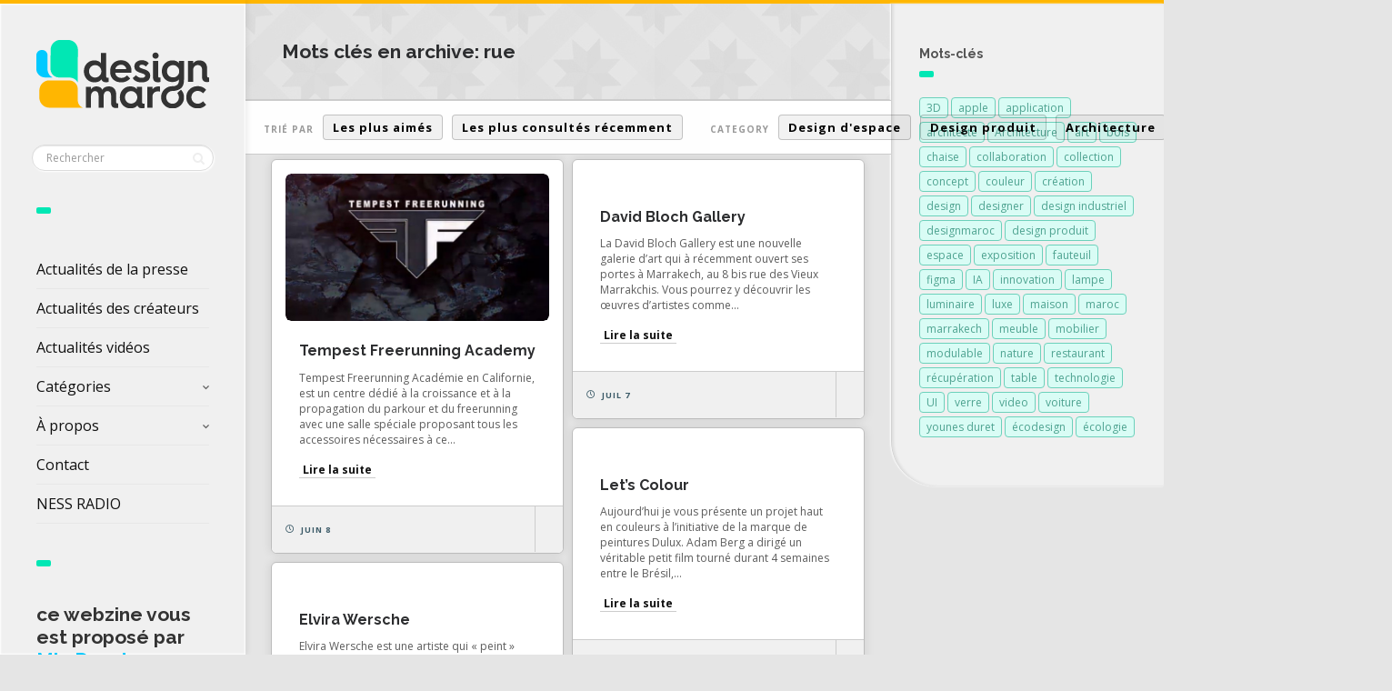

--- FILE ---
content_type: text/html; charset=UTF-8
request_url: https://www.designmaroc.com/blog/tag/rue/
body_size: 13428
content:
<!DOCTYPE html>
<!--[if IE 7]>
<html class="ie ie7" lang="fr-FR" id="html">
<![endif]-->
<!--[if IE 8]>
<html class="ie ie8" lang="fr-FR" id="html">
<![endif]-->
<!--[if !(IE 7) | !(IE 8) ]><!-->
<html lang="fr-FR" id="html">
<!--<![endif]-->
<head>
  <meta charset="UTF-8">
  <meta name="viewport" content="width=device-width,initial-scale=1">
  <meta http-equiv="X-UA-Compatible" content="IE=edge">
  <link rel="profile" href="https://gmpg.org/xfn/11">
  <link rel="pingback" href="">
    <meta name='robots' content='index, follow, max-image-preview:large, max-snippet:-1, max-video-preview:-1' />

	<!-- This site is optimized with the Yoast SEO plugin v26.7 - https://yoast.com/wordpress/plugins/seo/ -->
	<title>rue Archives - DESIGN MAROC</title>
	<link rel="canonical" href="https://www.designmaroc.com/blog/tag/rue/" />
	<meta property="og:locale" content="fr_FR" />
	<meta property="og:type" content="article" />
	<meta property="og:title" content="rue Archives - DESIGN MAROC" />
	<meta property="og:url" content="https://www.designmaroc.com/blog/tag/rue/" />
	<meta property="og:site_name" content="DESIGN MAROC" />
	<meta name="twitter:card" content="summary_large_image" />
	<script type="application/ld+json" class="yoast-schema-graph">{"@context":"https://schema.org","@graph":[{"@type":"CollectionPage","@id":"https://www.designmaroc.com/blog/tag/rue/","url":"https://www.designmaroc.com/blog/tag/rue/","name":"rue Archives - DESIGN MAROC","isPartOf":{"@id":"https://www.designmaroc.com/#website"},"primaryImageOfPage":{"@id":"https://www.designmaroc.com/blog/tag/rue/#primaryimage"},"image":{"@id":"https://www.designmaroc.com/blog/tag/rue/#primaryimage"},"thumbnailUrl":"https://www.designmaroc.com/wp-content/uploads/2011/05/tempest_freerunning.jpg","breadcrumb":{"@id":"https://www.designmaroc.com/blog/tag/rue/#breadcrumb"},"inLanguage":"fr-FR"},{"@type":"ImageObject","inLanguage":"fr-FR","@id":"https://www.designmaroc.com/blog/tag/rue/#primaryimage","url":"https://www.designmaroc.com/wp-content/uploads/2011/05/tempest_freerunning.jpg","contentUrl":"https://www.designmaroc.com/wp-content/uploads/2011/05/tempest_freerunning.jpg","width":"590","height":"330"},{"@type":"BreadcrumbList","@id":"https://www.designmaroc.com/blog/tag/rue/#breadcrumb","itemListElement":[{"@type":"ListItem","position":1,"name":"Accueil","item":"https://www.designmaroc.com/"},{"@type":"ListItem","position":2,"name":"rue"}]},{"@type":"WebSite","@id":"https://www.designmaroc.com/#website","url":"https://www.designmaroc.com/","name":"DESIGN MAROC","description":"Le rendez-vous des passionnés du design, de l&#039;architecture et de l’innovation  | proposé par Mia Duret","alternateName":"Design Maroc","potentialAction":[{"@type":"SearchAction","target":{"@type":"EntryPoint","urlTemplate":"https://www.designmaroc.com/?s={search_term_string}"},"query-input":{"@type":"PropertyValueSpecification","valueRequired":true,"valueName":"search_term_string"}}],"inLanguage":"fr-FR"}]}</script>
	<!-- / Yoast SEO plugin. -->


<link rel='dns-prefetch' href='//fonts.googleapis.com' />
<link rel="alternate" type="application/rss+xml" title="DESIGN MAROC &raquo; Flux" href="https://www.designmaroc.com/feed/" />
<link rel="alternate" type="application/rss+xml" title="DESIGN MAROC &raquo; Flux des commentaires" href="https://www.designmaroc.com/comments/feed/" />
<link rel="alternate" type="application/rss+xml" title="DESIGN MAROC &raquo; Flux de l’étiquette rue" href="https://www.designmaroc.com/blog/tag/rue/feed/" />
<style id='wp-img-auto-sizes-contain-inline-css' type='text/css'>
img:is([sizes=auto i],[sizes^="auto," i]){contain-intrinsic-size:3000px 1500px}
/*# sourceURL=wp-img-auto-sizes-contain-inline-css */
</style>
<style id='wp-block-library-inline-css' type='text/css'>
:root{--wp-block-synced-color:#7a00df;--wp-block-synced-color--rgb:122,0,223;--wp-bound-block-color:var(--wp-block-synced-color);--wp-editor-canvas-background:#ddd;--wp-admin-theme-color:#007cba;--wp-admin-theme-color--rgb:0,124,186;--wp-admin-theme-color-darker-10:#006ba1;--wp-admin-theme-color-darker-10--rgb:0,107,160.5;--wp-admin-theme-color-darker-20:#005a87;--wp-admin-theme-color-darker-20--rgb:0,90,135;--wp-admin-border-width-focus:2px}@media (min-resolution:192dpi){:root{--wp-admin-border-width-focus:1.5px}}.wp-element-button{cursor:pointer}:root .has-very-light-gray-background-color{background-color:#eee}:root .has-very-dark-gray-background-color{background-color:#313131}:root .has-very-light-gray-color{color:#eee}:root .has-very-dark-gray-color{color:#313131}:root .has-vivid-green-cyan-to-vivid-cyan-blue-gradient-background{background:linear-gradient(135deg,#00d084,#0693e3)}:root .has-purple-crush-gradient-background{background:linear-gradient(135deg,#34e2e4,#4721fb 50%,#ab1dfe)}:root .has-hazy-dawn-gradient-background{background:linear-gradient(135deg,#faaca8,#dad0ec)}:root .has-subdued-olive-gradient-background{background:linear-gradient(135deg,#fafae1,#67a671)}:root .has-atomic-cream-gradient-background{background:linear-gradient(135deg,#fdd79a,#004a59)}:root .has-nightshade-gradient-background{background:linear-gradient(135deg,#330968,#31cdcf)}:root .has-midnight-gradient-background{background:linear-gradient(135deg,#020381,#2874fc)}:root{--wp--preset--font-size--normal:16px;--wp--preset--font-size--huge:42px}.has-regular-font-size{font-size:1em}.has-larger-font-size{font-size:2.625em}.has-normal-font-size{font-size:var(--wp--preset--font-size--normal)}.has-huge-font-size{font-size:var(--wp--preset--font-size--huge)}.has-text-align-center{text-align:center}.has-text-align-left{text-align:left}.has-text-align-right{text-align:right}.has-fit-text{white-space:nowrap!important}#end-resizable-editor-section{display:none}.aligncenter{clear:both}.items-justified-left{justify-content:flex-start}.items-justified-center{justify-content:center}.items-justified-right{justify-content:flex-end}.items-justified-space-between{justify-content:space-between}.screen-reader-text{border:0;clip-path:inset(50%);height:1px;margin:-1px;overflow:hidden;padding:0;position:absolute;width:1px;word-wrap:normal!important}.screen-reader-text:focus{background-color:#ddd;clip-path:none;color:#444;display:block;font-size:1em;height:auto;left:5px;line-height:normal;padding:15px 23px 14px;text-decoration:none;top:5px;width:auto;z-index:100000}html :where(.has-border-color){border-style:solid}html :where([style*=border-top-color]){border-top-style:solid}html :where([style*=border-right-color]){border-right-style:solid}html :where([style*=border-bottom-color]){border-bottom-style:solid}html :where([style*=border-left-color]){border-left-style:solid}html :where([style*=border-width]){border-style:solid}html :where([style*=border-top-width]){border-top-style:solid}html :where([style*=border-right-width]){border-right-style:solid}html :where([style*=border-bottom-width]){border-bottom-style:solid}html :where([style*=border-left-width]){border-left-style:solid}html :where(img[class*=wp-image-]){height:auto;max-width:100%}:where(figure){margin:0 0 1em}html :where(.is-position-sticky){--wp-admin--admin-bar--position-offset:var(--wp-admin--admin-bar--height,0px)}@media screen and (max-width:600px){html :where(.is-position-sticky){--wp-admin--admin-bar--position-offset:0px}}

/*# sourceURL=wp-block-library-inline-css */
</style><style id='wp-block-heading-inline-css' type='text/css'>
h1:where(.wp-block-heading).has-background,h2:where(.wp-block-heading).has-background,h3:where(.wp-block-heading).has-background,h4:where(.wp-block-heading).has-background,h5:where(.wp-block-heading).has-background,h6:where(.wp-block-heading).has-background{padding:1.25em 2.375em}h1.has-text-align-left[style*=writing-mode]:where([style*=vertical-lr]),h1.has-text-align-right[style*=writing-mode]:where([style*=vertical-rl]),h2.has-text-align-left[style*=writing-mode]:where([style*=vertical-lr]),h2.has-text-align-right[style*=writing-mode]:where([style*=vertical-rl]),h3.has-text-align-left[style*=writing-mode]:where([style*=vertical-lr]),h3.has-text-align-right[style*=writing-mode]:where([style*=vertical-rl]),h4.has-text-align-left[style*=writing-mode]:where([style*=vertical-lr]),h4.has-text-align-right[style*=writing-mode]:where([style*=vertical-rl]),h5.has-text-align-left[style*=writing-mode]:where([style*=vertical-lr]),h5.has-text-align-right[style*=writing-mode]:where([style*=vertical-rl]),h6.has-text-align-left[style*=writing-mode]:where([style*=vertical-lr]),h6.has-text-align-right[style*=writing-mode]:where([style*=vertical-rl]){rotate:180deg}
/*# sourceURL=https://www.designmaroc.com/wp-includes/blocks/heading/style.min.css */
</style>
<style id='global-styles-inline-css' type='text/css'>
:root{--wp--preset--aspect-ratio--square: 1;--wp--preset--aspect-ratio--4-3: 4/3;--wp--preset--aspect-ratio--3-4: 3/4;--wp--preset--aspect-ratio--3-2: 3/2;--wp--preset--aspect-ratio--2-3: 2/3;--wp--preset--aspect-ratio--16-9: 16/9;--wp--preset--aspect-ratio--9-16: 9/16;--wp--preset--color--black: #000000;--wp--preset--color--cyan-bluish-gray: #abb8c3;--wp--preset--color--white: #ffffff;--wp--preset--color--pale-pink: #f78da7;--wp--preset--color--vivid-red: #cf2e2e;--wp--preset--color--luminous-vivid-orange: #ff6900;--wp--preset--color--luminous-vivid-amber: #fcb900;--wp--preset--color--light-green-cyan: #7bdcb5;--wp--preset--color--vivid-green-cyan: #00d084;--wp--preset--color--pale-cyan-blue: #8ed1fc;--wp--preset--color--vivid-cyan-blue: #0693e3;--wp--preset--color--vivid-purple: #9b51e0;--wp--preset--gradient--vivid-cyan-blue-to-vivid-purple: linear-gradient(135deg,rgb(6,147,227) 0%,rgb(155,81,224) 100%);--wp--preset--gradient--light-green-cyan-to-vivid-green-cyan: linear-gradient(135deg,rgb(122,220,180) 0%,rgb(0,208,130) 100%);--wp--preset--gradient--luminous-vivid-amber-to-luminous-vivid-orange: linear-gradient(135deg,rgb(252,185,0) 0%,rgb(255,105,0) 100%);--wp--preset--gradient--luminous-vivid-orange-to-vivid-red: linear-gradient(135deg,rgb(255,105,0) 0%,rgb(207,46,46) 100%);--wp--preset--gradient--very-light-gray-to-cyan-bluish-gray: linear-gradient(135deg,rgb(238,238,238) 0%,rgb(169,184,195) 100%);--wp--preset--gradient--cool-to-warm-spectrum: linear-gradient(135deg,rgb(74,234,220) 0%,rgb(151,120,209) 20%,rgb(207,42,186) 40%,rgb(238,44,130) 60%,rgb(251,105,98) 80%,rgb(254,248,76) 100%);--wp--preset--gradient--blush-light-purple: linear-gradient(135deg,rgb(255,206,236) 0%,rgb(152,150,240) 100%);--wp--preset--gradient--blush-bordeaux: linear-gradient(135deg,rgb(254,205,165) 0%,rgb(254,45,45) 50%,rgb(107,0,62) 100%);--wp--preset--gradient--luminous-dusk: linear-gradient(135deg,rgb(255,203,112) 0%,rgb(199,81,192) 50%,rgb(65,88,208) 100%);--wp--preset--gradient--pale-ocean: linear-gradient(135deg,rgb(255,245,203) 0%,rgb(182,227,212) 50%,rgb(51,167,181) 100%);--wp--preset--gradient--electric-grass: linear-gradient(135deg,rgb(202,248,128) 0%,rgb(113,206,126) 100%);--wp--preset--gradient--midnight: linear-gradient(135deg,rgb(2,3,129) 0%,rgb(40,116,252) 100%);--wp--preset--font-size--small: 13px;--wp--preset--font-size--medium: 20px;--wp--preset--font-size--large: 36px;--wp--preset--font-size--x-large: 42px;--wp--preset--spacing--20: 0.44rem;--wp--preset--spacing--30: 0.67rem;--wp--preset--spacing--40: 1rem;--wp--preset--spacing--50: 1.5rem;--wp--preset--spacing--60: 2.25rem;--wp--preset--spacing--70: 3.38rem;--wp--preset--spacing--80: 5.06rem;--wp--preset--shadow--natural: 6px 6px 9px rgba(0, 0, 0, 0.2);--wp--preset--shadow--deep: 12px 12px 50px rgba(0, 0, 0, 0.4);--wp--preset--shadow--sharp: 6px 6px 0px rgba(0, 0, 0, 0.2);--wp--preset--shadow--outlined: 6px 6px 0px -3px rgb(255, 255, 255), 6px 6px rgb(0, 0, 0);--wp--preset--shadow--crisp: 6px 6px 0px rgb(0, 0, 0);}:where(.is-layout-flex){gap: 0.5em;}:where(.is-layout-grid){gap: 0.5em;}body .is-layout-flex{display: flex;}.is-layout-flex{flex-wrap: wrap;align-items: center;}.is-layout-flex > :is(*, div){margin: 0;}body .is-layout-grid{display: grid;}.is-layout-grid > :is(*, div){margin: 0;}:where(.wp-block-columns.is-layout-flex){gap: 2em;}:where(.wp-block-columns.is-layout-grid){gap: 2em;}:where(.wp-block-post-template.is-layout-flex){gap: 1.25em;}:where(.wp-block-post-template.is-layout-grid){gap: 1.25em;}.has-black-color{color: var(--wp--preset--color--black) !important;}.has-cyan-bluish-gray-color{color: var(--wp--preset--color--cyan-bluish-gray) !important;}.has-white-color{color: var(--wp--preset--color--white) !important;}.has-pale-pink-color{color: var(--wp--preset--color--pale-pink) !important;}.has-vivid-red-color{color: var(--wp--preset--color--vivid-red) !important;}.has-luminous-vivid-orange-color{color: var(--wp--preset--color--luminous-vivid-orange) !important;}.has-luminous-vivid-amber-color{color: var(--wp--preset--color--luminous-vivid-amber) !important;}.has-light-green-cyan-color{color: var(--wp--preset--color--light-green-cyan) !important;}.has-vivid-green-cyan-color{color: var(--wp--preset--color--vivid-green-cyan) !important;}.has-pale-cyan-blue-color{color: var(--wp--preset--color--pale-cyan-blue) !important;}.has-vivid-cyan-blue-color{color: var(--wp--preset--color--vivid-cyan-blue) !important;}.has-vivid-purple-color{color: var(--wp--preset--color--vivid-purple) !important;}.has-black-background-color{background-color: var(--wp--preset--color--black) !important;}.has-cyan-bluish-gray-background-color{background-color: var(--wp--preset--color--cyan-bluish-gray) !important;}.has-white-background-color{background-color: var(--wp--preset--color--white) !important;}.has-pale-pink-background-color{background-color: var(--wp--preset--color--pale-pink) !important;}.has-vivid-red-background-color{background-color: var(--wp--preset--color--vivid-red) !important;}.has-luminous-vivid-orange-background-color{background-color: var(--wp--preset--color--luminous-vivid-orange) !important;}.has-luminous-vivid-amber-background-color{background-color: var(--wp--preset--color--luminous-vivid-amber) !important;}.has-light-green-cyan-background-color{background-color: var(--wp--preset--color--light-green-cyan) !important;}.has-vivid-green-cyan-background-color{background-color: var(--wp--preset--color--vivid-green-cyan) !important;}.has-pale-cyan-blue-background-color{background-color: var(--wp--preset--color--pale-cyan-blue) !important;}.has-vivid-cyan-blue-background-color{background-color: var(--wp--preset--color--vivid-cyan-blue) !important;}.has-vivid-purple-background-color{background-color: var(--wp--preset--color--vivid-purple) !important;}.has-black-border-color{border-color: var(--wp--preset--color--black) !important;}.has-cyan-bluish-gray-border-color{border-color: var(--wp--preset--color--cyan-bluish-gray) !important;}.has-white-border-color{border-color: var(--wp--preset--color--white) !important;}.has-pale-pink-border-color{border-color: var(--wp--preset--color--pale-pink) !important;}.has-vivid-red-border-color{border-color: var(--wp--preset--color--vivid-red) !important;}.has-luminous-vivid-orange-border-color{border-color: var(--wp--preset--color--luminous-vivid-orange) !important;}.has-luminous-vivid-amber-border-color{border-color: var(--wp--preset--color--luminous-vivid-amber) !important;}.has-light-green-cyan-border-color{border-color: var(--wp--preset--color--light-green-cyan) !important;}.has-vivid-green-cyan-border-color{border-color: var(--wp--preset--color--vivid-green-cyan) !important;}.has-pale-cyan-blue-border-color{border-color: var(--wp--preset--color--pale-cyan-blue) !important;}.has-vivid-cyan-blue-border-color{border-color: var(--wp--preset--color--vivid-cyan-blue) !important;}.has-vivid-purple-border-color{border-color: var(--wp--preset--color--vivid-purple) !important;}.has-vivid-cyan-blue-to-vivid-purple-gradient-background{background: var(--wp--preset--gradient--vivid-cyan-blue-to-vivid-purple) !important;}.has-light-green-cyan-to-vivid-green-cyan-gradient-background{background: var(--wp--preset--gradient--light-green-cyan-to-vivid-green-cyan) !important;}.has-luminous-vivid-amber-to-luminous-vivid-orange-gradient-background{background: var(--wp--preset--gradient--luminous-vivid-amber-to-luminous-vivid-orange) !important;}.has-luminous-vivid-orange-to-vivid-red-gradient-background{background: var(--wp--preset--gradient--luminous-vivid-orange-to-vivid-red) !important;}.has-very-light-gray-to-cyan-bluish-gray-gradient-background{background: var(--wp--preset--gradient--very-light-gray-to-cyan-bluish-gray) !important;}.has-cool-to-warm-spectrum-gradient-background{background: var(--wp--preset--gradient--cool-to-warm-spectrum) !important;}.has-blush-light-purple-gradient-background{background: var(--wp--preset--gradient--blush-light-purple) !important;}.has-blush-bordeaux-gradient-background{background: var(--wp--preset--gradient--blush-bordeaux) !important;}.has-luminous-dusk-gradient-background{background: var(--wp--preset--gradient--luminous-dusk) !important;}.has-pale-ocean-gradient-background{background: var(--wp--preset--gradient--pale-ocean) !important;}.has-electric-grass-gradient-background{background: var(--wp--preset--gradient--electric-grass) !important;}.has-midnight-gradient-background{background: var(--wp--preset--gradient--midnight) !important;}.has-small-font-size{font-size: var(--wp--preset--font-size--small) !important;}.has-medium-font-size{font-size: var(--wp--preset--font-size--medium) !important;}.has-large-font-size{font-size: var(--wp--preset--font-size--large) !important;}.has-x-large-font-size{font-size: var(--wp--preset--font-size--x-large) !important;}
/*# sourceURL=global-styles-inline-css */
</style>

<style id='classic-theme-styles-inline-css' type='text/css'>
/*! This file is auto-generated */
.wp-block-button__link{color:#fff;background-color:#32373c;border-radius:9999px;box-shadow:none;text-decoration:none;padding:calc(.667em + 2px) calc(1.333em + 2px);font-size:1.125em}.wp-block-file__button{background:#32373c;color:#fff;text-decoration:none}
/*# sourceURL=/wp-includes/css/classic-themes.min.css */
</style>
<link rel='stylesheet' id='pluto-google-font-css' href='https://fonts.googleapis.com/css2?family=Open+Sans:ital,wght@0,300..800;1,300..800&#038;family=Raleway:ital,wght@0,100..900;1,100..900&#038;display=swap' type='text/css' media='all' />
<link rel='stylesheet' id='pluto-magnific-popup-css' href='https://www.designmaroc.com/wp-content/themes/pluto-by-osetin/assets/css/magnific-popup.css' type='text/css' media='all' />
<link rel='stylesheet' id='pluto-editor-style-css' href='https://www.designmaroc.com/wp-content/themes/pluto-by-osetin/editor-style.css' type='text/css' media='all' />
<link rel='stylesheet' id='js_composer_front-css' href='https://www.designmaroc.com/wp-content/plugins/js_composer/assets/css/js_composer.min.css' type='text/css' media='all' />
<link rel='stylesheet' id='pluto-main-less-grey_clouds-css' href='https://www.designmaroc.com/wp-content/uploads/wp-less-cache/pluto-main-less-grey_clouds.css?ver=1740484516' type='text/css' media='all' />
<link rel='stylesheet' id='pluto-style-css' href='https://www.designmaroc.com/wp-content/themes/pluto-by-osetin/style.css' type='text/css' media='all' />
<link rel='stylesheet' id='arve-css' href='https://www.designmaroc.com/wp-content/plugins/advanced-responsive-video-embedder/build/main.css' type='text/css' media='all' />
<link rel='stylesheet' id='wp-pagenavi-css' href='https://www.designmaroc.com/wp-content/plugins/wp-pagenavi/pagenavi-css.css' type='text/css' media='all' />
<script defer type="text/javascript" src="https://www.designmaroc.com/wp-content/cache/wpo-minify/1768748172/assets/wpo-minify-header-7c200e54.min.js" id="wpo_min-header-0-js"></script>
<script></script><link rel="https://api.w.org/" href="https://www.designmaroc.com/wp-json/" /><link rel="alternate" title="JSON" type="application/json" href="https://www.designmaroc.com/wp-json/wp/v2/tags/310" /><link rel="EditURI" type="application/rsd+xml" title="RSD" href="https://www.designmaroc.com/xmlrpc.php?rsd" />
<script type="text/javascript">
(function(url){
	if(/(?:Chrome\/26\.0\.1410\.63 Safari\/537\.31|WordfenceTestMonBot)/.test(navigator.userAgent)){ return; }
	var addEvent = function(evt, handler) {
		if (window.addEventListener) {
			document.addEventListener(evt, handler, false);
		} else if (window.attachEvent) {
			document.attachEvent('on' + evt, handler);
		}
	};
	var removeEvent = function(evt, handler) {
		if (window.removeEventListener) {
			document.removeEventListener(evt, handler, false);
		} else if (window.detachEvent) {
			document.detachEvent('on' + evt, handler);
		}
	};
	var evts = 'contextmenu dblclick drag dragend dragenter dragleave dragover dragstart drop keydown keypress keyup mousedown mousemove mouseout mouseover mouseup mousewheel scroll'.split(' ');
	var logHuman = function() {
		if (window.wfLogHumanRan) { return; }
		window.wfLogHumanRan = true;
		var wfscr = document.createElement('script');
		wfscr.type = 'text/javascript';
		wfscr.async = true;
		wfscr.src = url + '&r=' + Math.random();
		(document.getElementsByTagName('head')[0]||document.getElementsByTagName('body')[0]).appendChild(wfscr);
		for (var i = 0; i < evts.length; i++) {
			removeEvent(evts[i], logHuman);
		}
	};
	for (var i = 0; i < evts.length; i++) {
		addEvent(evts[i], logHuman);
	}
})('//www.designmaroc.com/?wordfence_lh=1&hid=5203A48BF06C9795C2AAD440A897E6AB');
</script><meta property="og:url"           content="https://www.designmaroc.com/blog/2011/06/08/tempest-freerunning-academy/" /><meta property="og:type"          content="website" /><meta property="og:title"         content="Tempest Freerunning Academy" /><meta property="og:description"   content="Le rendez-vous des passionnés du design, de l&#039;architecture et de l’innovation  | proposé par Mia Duret" /><script type="text/javascript">var ajaxurl = "https://www.designmaroc.com/wp-admin/admin-ajax.php"</script><meta name="generator" content="Powered by WPBakery Page Builder - drag and drop page builder for WordPress."/>
<link rel="icon" href="https://www.designmaroc.com/wp-content/uploads/2025/02/cropped-logo_ICON_2025_DesignMaroc-32x32.png" sizes="32x32" />
<link rel="icon" href="https://www.designmaroc.com/wp-content/uploads/2025/02/cropped-logo_ICON_2025_DesignMaroc-192x192.png" sizes="192x192" />
<link rel="apple-touch-icon" href="https://www.designmaroc.com/wp-content/uploads/2025/02/cropped-logo_ICON_2025_DesignMaroc-180x180.png" />
<meta name="msapplication-TileImage" content="https://www.designmaroc.com/wp-content/uploads/2025/02/cropped-logo_ICON_2025_DesignMaroc-270x270.png" />
		<style type="text/css" id="wp-custom-css">
			/*
.meta-view-count  {
	display: none !important;
}

.meta-like {
	display: none !important;
}
*/

.search-results-header, .archive-header {
  background-image:url("https://www.designmaroc.com/wp-content/uploads/2016/12/single-big_5.jpg");
}

.wp-block-heading a{
	text-decoration: none;
}

.wp-block-heading {
	color: #333333;
}		</style>
		<noscript><style> .wpb_animate_when_almost_visible { opacity: 1; }</style></noscript>  <!--[if lt IE 9]>
  <script src="https://www.designmaroc.com/wp-content/themes/pluto-by-osetin/js/html5shiv.min.js"></script>
  <script type="text/javascript" src="https://www.designmaroc.com/wp-content/themes/pluto-by-osetin/js/respond.min.js"></script>
  <![endif]-->
</head>

<body data-rsssl=1 class="archive tag tag-rue tag-310 wp-theme-pluto-by-osetin menu-position-left sidebar-position-right not-wrapped-widgets no-ads-on-smartphones no-ads-on-tablets with-infinite-button page-fluid-width wpb-js-composer js-comp-ver-8.7.2 vc_responsive">
        <script>
  (function(i,s,o,g,r,a,m){i['GoogleAnalyticsObject']=r;i[r]=i[r]||function(){
  (i[r].q=i[r].q||[]).push(arguments)},i[r].l=1*new Date();a=s.createElement(o),
  m=s.getElementsByTagName(o)[0];a.async=1;a.src=g;m.parentNode.insertBefore(a,m)
  })(window,document,'script','//www.google-analytics.com/analytics.js','ga');

  ga('create', 'UA-48531888-2', 'auto');
  ga('send', 'pageview');

</script>    <div class="all-wrapper with-loading">
    <div class="menu-block ">
    
      <div class="menu-left-i">
      <div class="logo">
        <a href="https://www.designmaroc.com/">
                      <img src="https://www.designmaroc.com/wp-content/uploads/2025/02/Logo_2025_couleur_DesignMaroc.png" alt="Logo">
                            </a>
      </div>
      <form method="get" class="search-form" action="https://www.designmaroc.com/" autocomplete="off">
  <div class="search-field-w">
    <input type="search" autocomplete="off" class="search-field" placeholder="Rechercher" value="" name="s" title="Recherche pour :" />
    <input type="submit" class="search-submit" value="Rechercher" />
  </div>
</form>
      <div class="divider"></div>
      <div class="menu-activated-on-click">
        <div class="os_menu"><ul id="menu-design-maroc-01" class="menu"><li id="menu-item-28264" class="menu-item menu-item-type-post_type menu-item-object-page menu-item-home menu-item-28264"><a href="https://www.designmaroc.com/">Actualités de la presse</a></li>
<li id="menu-item-28262" class="menu-item menu-item-type-post_type menu-item-object-page menu-item-28262"><a href="https://www.designmaroc.com/createurs/">Actualités des créateurs</a></li>
<li id="menu-item-36499" class="menu-item menu-item-type-post_type menu-item-object-page menu-item-36499"><a href="https://www.designmaroc.com/videos/">Actualités vidéos</a></li>
<li id="menu-item-18124" class="menu-item menu-item-type-custom menu-item-object-custom menu-item-has-children menu-item-18124"><a href="#">Catégories</a>
<ul class="sub-menu">
	<li id="menu-item-18125" class="menu-item menu-item-type-taxonomy menu-item-object-category menu-item-18125"><a href="https://www.designmaroc.com/blog/category/design_produit/">Design produit</a></li>
	<li id="menu-item-18126" class="menu-item menu-item-type-taxonomy menu-item-object-category menu-item-18126"><a href="https://www.designmaroc.com/blog/category/design_espace/">Design d&rsquo;espace</a></li>
	<li id="menu-item-18132" class="menu-item menu-item-type-taxonomy menu-item-object-category menu-item-18132"><a href="https://www.designmaroc.com/blog/category/design-transport/">Design transport</a></li>
	<li id="menu-item-18128" class="menu-item menu-item-type-taxonomy menu-item-object-category menu-item-18128"><a href="https://www.designmaroc.com/blog/category/design-graphique/">Design graphique</a></li>
	<li id="menu-item-18130" class="menu-item menu-item-type-taxonomy menu-item-object-category menu-item-18130"><a href="https://www.designmaroc.com/blog/category/design-numerique/">Design numérique</a></li>
	<li id="menu-item-18129" class="menu-item menu-item-type-taxonomy menu-item-object-category menu-item-18129"><a href="https://www.designmaroc.com/blog/category/architecture/">Architecture</a></li>
	<li id="menu-item-18131" class="menu-item menu-item-type-taxonomy menu-item-object-category menu-item-18131"><a href="https://www.designmaroc.com/blog/category/fashion/">Fashion</a></li>
	<li id="menu-item-18134" class="menu-item menu-item-type-taxonomy menu-item-object-category menu-item-18134"><a href="https://www.designmaroc.com/blog/category/artisanat/">Artisanat</a></li>
	<li id="menu-item-18133" class="menu-item menu-item-type-taxonomy menu-item-object-category menu-item-18133"><a href="https://www.designmaroc.com/blog/category/art-2/">Art</a></li>
	<li id="menu-item-18127" class="menu-item menu-item-type-taxonomy menu-item-object-category menu-item-18127"><a href="https://www.designmaroc.com/blog/category/insolites/">Insolites</a></li>
	<li id="menu-item-28263" class="menu-item menu-item-type-taxonomy menu-item-object-category menu-item-28263"><a href="https://www.designmaroc.com/blog/category/compte-instagram/">Comptes Instagram de créateurs</a></li>
	<li id="menu-item-36495" class="menu-item menu-item-type-taxonomy menu-item-object-category menu-item-36495"><a href="https://www.designmaroc.com/blog/category/comptes-youtube-de-createurs/">Comptes Youtube de créateurs</a></li>
</ul>
</li>
<li id="menu-item-18137" class="menu-item menu-item-type-custom menu-item-object-custom menu-item-has-children menu-item-18137"><a href="#">À propos</a>
<ul class="sub-menu">
	<li id="menu-item-10314" class="menu-item menu-item-type-post_type menu-item-object-page menu-item-10314"><a href="https://www.designmaroc.com/a-propos/">Déscription</a></li>
	<li id="menu-item-10317" class="menu-item menu-item-type-post_type menu-item-object-page menu-item-10317"><a href="https://www.designmaroc.com/lequipe/">L’équipe</a></li>
	<li id="menu-item-10326" class="menu-item menu-item-type-post_type menu-item-object-page menu-item-10326"><a href="https://www.designmaroc.com/faq/">FAQ</a></li>
	<li id="menu-item-18152" class="menu-item menu-item-type-post_type menu-item-object-page menu-item-18152"><a href="https://www.designmaroc.com/publicite/">Publicité</a></li>
</ul>
</li>
<li id="menu-item-10303" class="menu-item menu-item-type-post_type menu-item-object-page menu-item-10303"><a href="https://www.designmaroc.com/contact/">Contact</a></li>
<li id="menu-item-18160" class="menu-item menu-item-type-custom menu-item-object-custom menu-item-18160"><a target="_blank" href="http://nessradio.com">NESS RADIO</a></li>
</ul></div>      </div>


      


      <div class="divider"></div>
      

      

      


              <div class="under-menu-sidebar-wrapper">
            <aside id="block-2" class="widget-impair widget-dernier widget-premier widget-1 widget widget_block">
<h3 class="wp-block-heading">ce webzine vous est proposé par <a href="https://miaduret.com" data-type="link" data-id="https://miaduret.com" target="_blank" rel="noreferrer noopener"><mark style="background-color:rgba(0, 0, 0, 0);color:#00c9ff" class="has-inline-color">Mia Duret</mark></a></h3>
</aside>        </div>
      

      </div>

      </div>
  <div class="menu-toggler-w">
    <a href="#" class="menu-toggler">
      <i class="os-new-icon os-new-icon-menu"></i>
      <span class="menu-toggler-label">Menu</span>
    </a>
    <a href="https://www.designmaroc.com/" class="logo">
              <img src="https://www.designmaroc.com/wp-content/uploads/2025/02/Logo_2025_couleur_DesignMaroc.png" alt="Logo">
                </a>
    <div class="search-and-sidebar-togglers">
      <a href="#" class="search-trigger">
        <i class="os-new-icon os-new-icon-search"></i>
      </a>
      
      <a href="#" class="sidebar-toggler">
        <i class="os-new-icon os-new-icon-grid"></i>
      </a>
    </div>
  </div>
  <div class="mobile-menu-w">
    <div class="mobile-menu menu-activated-on-click"><ul id="menu-design-maroc-2" class="menu"><li class="menu-item menu-item-type-post_type menu-item-object-page menu-item-home menu-item-28264"><a href="https://www.designmaroc.com/">Actualités de la presse</a></li>
<li class="menu-item menu-item-type-post_type menu-item-object-page menu-item-28262"><a href="https://www.designmaroc.com/createurs/">Actualités des créateurs</a></li>
<li class="menu-item menu-item-type-post_type menu-item-object-page menu-item-36499"><a href="https://www.designmaroc.com/videos/">Actualités vidéos</a></li>
<li class="menu-item menu-item-type-custom menu-item-object-custom menu-item-has-children menu-item-18124"><a href="#">Catégories</a>
<ul class="sub-menu">
	<li class="menu-item menu-item-type-taxonomy menu-item-object-category menu-item-18125"><a href="https://www.designmaroc.com/blog/category/design_produit/">Design produit</a></li>
	<li class="menu-item menu-item-type-taxonomy menu-item-object-category menu-item-18126"><a href="https://www.designmaroc.com/blog/category/design_espace/">Design d&rsquo;espace</a></li>
	<li class="menu-item menu-item-type-taxonomy menu-item-object-category menu-item-18132"><a href="https://www.designmaroc.com/blog/category/design-transport/">Design transport</a></li>
	<li class="menu-item menu-item-type-taxonomy menu-item-object-category menu-item-18128"><a href="https://www.designmaroc.com/blog/category/design-graphique/">Design graphique</a></li>
	<li class="menu-item menu-item-type-taxonomy menu-item-object-category menu-item-18130"><a href="https://www.designmaroc.com/blog/category/design-numerique/">Design numérique</a></li>
	<li class="menu-item menu-item-type-taxonomy menu-item-object-category menu-item-18129"><a href="https://www.designmaroc.com/blog/category/architecture/">Architecture</a></li>
	<li class="menu-item menu-item-type-taxonomy menu-item-object-category menu-item-18131"><a href="https://www.designmaroc.com/blog/category/fashion/">Fashion</a></li>
	<li class="menu-item menu-item-type-taxonomy menu-item-object-category menu-item-18134"><a href="https://www.designmaroc.com/blog/category/artisanat/">Artisanat</a></li>
	<li class="menu-item menu-item-type-taxonomy menu-item-object-category menu-item-18133"><a href="https://www.designmaroc.com/blog/category/art-2/">Art</a></li>
	<li class="menu-item menu-item-type-taxonomy menu-item-object-category menu-item-18127"><a href="https://www.designmaroc.com/blog/category/insolites/">Insolites</a></li>
	<li class="menu-item menu-item-type-taxonomy menu-item-object-category menu-item-28263"><a href="https://www.designmaroc.com/blog/category/compte-instagram/">Comptes Instagram de créateurs</a></li>
	<li class="menu-item menu-item-type-taxonomy menu-item-object-category menu-item-36495"><a href="https://www.designmaroc.com/blog/category/comptes-youtube-de-createurs/">Comptes Youtube de créateurs</a></li>
</ul>
</li>
<li class="menu-item menu-item-type-custom menu-item-object-custom menu-item-has-children menu-item-18137"><a href="#">À propos</a>
<ul class="sub-menu">
	<li class="menu-item menu-item-type-post_type menu-item-object-page menu-item-10314"><a href="https://www.designmaroc.com/a-propos/">Déscription</a></li>
	<li class="menu-item menu-item-type-post_type menu-item-object-page menu-item-10317"><a href="https://www.designmaroc.com/lequipe/">L’équipe</a></li>
	<li class="menu-item menu-item-type-post_type menu-item-object-page menu-item-10326"><a href="https://www.designmaroc.com/faq/">FAQ</a></li>
	<li class="menu-item menu-item-type-post_type menu-item-object-page menu-item-18152"><a href="https://www.designmaroc.com/publicite/">Publicité</a></li>
</ul>
</li>
<li class="menu-item menu-item-type-post_type menu-item-object-page menu-item-10303"><a href="https://www.designmaroc.com/contact/">Contact</a></li>
<li class="menu-item menu-item-type-custom menu-item-object-custom menu-item-18160"><a target="_blank" href="http://nessradio.com">NESS RADIO</a></li>
</ul></div>  </div>
      <div class="sidebar-main-toggler">
      <i class="os-new-icon os-new-icon-grid"></i>
    </div>
  
<div class="main-content-w">
<div class="main-content-m">
    <div class="main-content-i">
    
      <header class="archive-header">
        <h3 class="archive-title">Mots clés en archive: rue</h3>

              </header><!-- .archive-header -->
      <div class="index-filter-bar color-scheme-light minimal" style=""><div class="index-sort-w"><div class="index-sort-label"><i class=""></i><span>Trié par</span></div><div class="index-sort-options"><button data-sort-value="likes" class="index-sort-option index-sort-hearts">Les plus aimés</button><button data-sort-value="views" class="index-sort-option index-sort-views">Les plus consultés récemment</button></div></div><div class="index-filter-w"><div class="index-filter-label"><i class=""></i><span>Category</span></div><div class="index-filter-categories"><button class="index-filter-option" data-filter-value="filter-cat-3">Design d'espace</button><button class="index-filter-option" data-filter-value="filter-cat-6">Design produit</button><button class="index-filter-option" data-filter-value="filter-cat-16">Architecture</button><button class="index-filter-option" data-filter-value="filter-cat-1">Art</button><button class="index-filter-option" data-filter-value="filter-cat-3202">Vidéo</button></div><div class="index-clear-filter-w inactive"><button class="index-clear-filter-btn"><i class="os-new-icon os-new-icon-x"></i> <span>Effacer les filtres</span></button></div></div></div>      
      <div class="content side-padded-content">
          <div class="index-isotope hidden-on-load v3 isotope-condensed " data-layout-mode="masonry">
          <div class="item-isotope filter-cat-133  format-standard "  data-post-id="14129" data-total-likes="0" data-total-views="187">
  <article id="post-14129" class="pluto-post-box post-14129 post type-post status-publish format-standard has-post-thumbnail hentry category-fashion tag-motion tag-rue tag-sport tag-urbain tag-video">
    <div class="post-body">
                <div class="post-top-share">
        <i class="fa os-icon-plus share-activator-icon share-activator"></i>
        <span class="share-activator-label share-activator caption">Partagez-le !</span>
        <div class="os_social-head-w"><div class="os_social"><a class="os_social_twitter_share" href="http://twitter.com/share?url=https://www.designmaroc.com/blog/2011/06/08/tempest-freerunning-academy/&amp;text=Tempest+Freerunning+Academy" target="_blank"><img src="https://www.designmaroc.com/wp-content/themes/pluto-by-osetin/assets/images/socialicons/twitter.png" title="Twitter" class="os_social" alt="Tweet about this on Twitter"></a><a class="os_social_pinterest_share" data-pin-custom="true" target="_blank" href="//www.pinterest.com/pin/create/button/?url=https://www.designmaroc.com/blog/2011/06/08/tempest-freerunning-academy/&amp;media=https://www.designmaroc.com/wp-content/uploads/2011/05/tempest_freerunning.jpg&amp;description=Tempest+Freerunning+Academy"><img src="https://www.designmaroc.com/wp-content/themes/pluto-by-osetin/assets/images/socialicons/pinterest.png" title="Pinterest" class="os_social" alt="Pin on Pinterest"></a><a class="os_social_linkedin_share" href="http://www.linkedin.com/shareArticle?mini=true&amp;url=https://www.designmaroc.com/blog/2011/06/08/tempest-freerunning-academy/" target="_blank"><img src="https://www.designmaroc.com/wp-content/themes/pluto-by-osetin/assets/images/socialicons/linkedin.png" title="Linkedin" class="os_social" alt="Share on LinkedIn"></a><a class="os_social_email_share" href="mailto:?Subject=Tempest+Freerunning+Academy&amp;Body=%20https://www.designmaroc.com/blog/2011/06/08/tempest-freerunning-academy/"><img src="https://www.designmaroc.com/wp-content/themes/pluto-by-osetin/assets/images/socialicons/email.png" title="Email" class="os_social" alt="Email this to someone"></a><a class="os_social_facebook_share" href="http://www.facebook.com/sharer.php?u=https://www.designmaroc.com/blog/2011/06/08/tempest-freerunning-academy/" target="_blank"><img src="https://www.designmaroc.com/wp-content/themes/pluto-by-osetin/assets/images/socialicons/facebook.png" title="Facebook" class="os_social" alt="Share on Facebook"></a></div></div>
      </div>
                        <div class="post-media-body"><div class="figure-link-w"><a href="https://www.designmaroc.com/blog/2011/06/08/tempest-freerunning-academy/" target="_self" class="figure-link "><figure class="abs-image" style="padding-bottom: 56%;"><img width="400" height="224" src="https://www.designmaroc.com/wp-content/uploads/2011/05/tempest_freerunning.jpg" class="attachment-pluto-index-width size-pluto-index-width wp-post-image" alt="" decoding="async" fetchpriority="high" srcset="https://www.designmaroc.com/wp-content/uploads/2011/05/tempest_freerunning.jpg 590w, https://www.designmaroc.com/wp-content/uploads/2011/05/tempest_freerunning-300x167.jpg 300w" sizes="(max-width: 400px) 100vw, 400px" /><div class="figure-shade"></div><i class="figure-icon  os-new-icon os-new-icon-eye"></i></figure></a></div></div>
      
              <div class="post-content-body">
                      <h4 class="post-title entry-title"><a href="https://www.designmaroc.com/blog/2011/06/08/tempest-freerunning-academy/">Tempest Freerunning Academy</a></h4>
                                <div class="post-content entry-summary">Tempest Freerunning Académie en Californie, est un centre dédié à la croissance et à la propagation du parkour et du freerunning avec une salle spéciale proposant tous les accessoires nécessaires à ce...<div class="read-more-link"><a href="https://www.designmaroc.com/blog/2011/06/08/tempest-freerunning-academy/">Lire la suite</a></div></div>
                                                  </div>
          </div>
          <div class="post-meta entry-meta">

                        
                                <div class="meta-date">
              <i class="os-new-icon os-new-icon-clock"></i>
              <time class="entry-date updated" datetime="2011-06-08T23:09:40+00:00">Juin 8</time>
            </div>
                    
		<!-- MODIF COUNT
                      <div class="meta-view-count">
              <i class="fa os-icon-eye"></i>
              <span>187</span>
            </div>
                    -->

        
                  <div class="meta-like">
            <div class="fb-like" data-href="https://www.designmaroc.com/blog/2011/06/08/tempest-freerunning-academy/" data-layout="button_count" data-action="like" data-show-faces="false" data-share="false"></div>          </div>
        


      </div>
      </article>
</div><div class="item-isotope filter-cat-1  format-standard "  data-post-id="9098" data-total-likes="0" data-total-views="192">
  <article id="post-9098" class="pluto-post-box post-9098 post type-post status-publish format-standard hentry category-art-2 tag-art tag-artiste tag-maroc tag-marrakech tag-oeuvre tag-peinture tag-rue">
    <div class="post-body">
                <div class="post-top-share">
        <i class="fa os-icon-plus share-activator-icon share-activator"></i>
        <span class="share-activator-label share-activator caption">Partagez-le !</span>
        <div class="os_social-head-w"><div class="os_social"><a class="os_social_twitter_share" href="http://twitter.com/share?url=https://www.designmaroc.com/blog/2010/07/07/david-bloch-gallery/&amp;text=David+Bloch+Gallery" target="_blank"><img src="https://www.designmaroc.com/wp-content/themes/pluto-by-osetin/assets/images/socialicons/twitter.png" title="Twitter" class="os_social" alt="Tweet about this on Twitter"></a><a class="os_social_pinterest_share" data-pin-custom="true" target="_blank" href="//www.pinterest.com/pin/create/button/?url=https://www.designmaroc.com/blog/2010/07/07/david-bloch-gallery/&amp;media=&amp;description=David+Bloch+Gallery"><img src="https://www.designmaroc.com/wp-content/themes/pluto-by-osetin/assets/images/socialicons/pinterest.png" title="Pinterest" class="os_social" alt="Pin on Pinterest"></a><a class="os_social_linkedin_share" href="http://www.linkedin.com/shareArticle?mini=true&amp;url=https://www.designmaroc.com/blog/2010/07/07/david-bloch-gallery/" target="_blank"><img src="https://www.designmaroc.com/wp-content/themes/pluto-by-osetin/assets/images/socialicons/linkedin.png" title="Linkedin" class="os_social" alt="Share on LinkedIn"></a><a class="os_social_email_share" href="mailto:?Subject=David+Bloch+Gallery&amp;Body=%20https://www.designmaroc.com/blog/2010/07/07/david-bloch-gallery/"><img src="https://www.designmaroc.com/wp-content/themes/pluto-by-osetin/assets/images/socialicons/email.png" title="Email" class="os_social" alt="Email this to someone"></a><a class="os_social_facebook_share" href="http://www.facebook.com/sharer.php?u=https://www.designmaroc.com/blog/2010/07/07/david-bloch-gallery/" target="_blank"><img src="https://www.designmaroc.com/wp-content/themes/pluto-by-osetin/assets/images/socialicons/facebook.png" title="Facebook" class="os_social" alt="Share on Facebook"></a></div></div>
      </div>
            
              <div class="post-content-body">
                      <h4 class="post-title entry-title"><a href="https://www.designmaroc.com/blog/2010/07/07/david-bloch-gallery/">David Bloch Gallery</a></h4>
                                <div class="post-content entry-summary">La David Bloch Gallery est une nouvelle galerie d’art qui à récemment ouvert ses portes à Marrakech, au 8 bis rue des Vieux Marrakchis. Vous pourrez y découvrir les œuvres d’artistes comme...<div class="read-more-link"><a href="https://www.designmaroc.com/blog/2010/07/07/david-bloch-gallery/">Lire la suite</a></div></div>
                                                  </div>
          </div>
          <div class="post-meta entry-meta">

                        
                                <div class="meta-date">
              <i class="os-new-icon os-new-icon-clock"></i>
              <time class="entry-date updated" datetime="2010-07-07T14:38:58+00:00">Juil 7</time>
            </div>
                    
		<!-- MODIF COUNT
                      <div class="meta-view-count">
              <i class="fa os-icon-eye"></i>
              <span>192</span>
            </div>
                    -->

        
                  <div class="meta-like">
            <div class="fb-like" data-href="https://www.designmaroc.com/blog/2010/07/07/david-bloch-gallery/" data-layout="button_count" data-action="like" data-show-faces="false" data-share="false"></div>          </div>
        


      </div>
      </article>
</div><div class="item-isotope filter-cat-5  format-standard "  data-post-id="8858" data-total-likes="0" data-total-views="88">
  <article id="post-8858" class="pluto-post-box post-8858 post type-post status-publish format-standard hentry category-insolites tag-couleur tag-film tag-peinture tag-rue tag-spot-publicitaire">
    <div class="post-body">
                <div class="post-top-share">
        <i class="fa os-icon-plus share-activator-icon share-activator"></i>
        <span class="share-activator-label share-activator caption">Partagez-le !</span>
        <div class="os_social-head-w"><div class="os_social"><a class="os_social_twitter_share" href="http://twitter.com/share?url=https://www.designmaroc.com/blog/2010/06/28/lets-colour/&amp;text=Let%26rsquo%3Bs+Colour" target="_blank"><img src="https://www.designmaroc.com/wp-content/themes/pluto-by-osetin/assets/images/socialicons/twitter.png" title="Twitter" class="os_social" alt="Tweet about this on Twitter"></a><a class="os_social_pinterest_share" data-pin-custom="true" target="_blank" href="//www.pinterest.com/pin/create/button/?url=https://www.designmaroc.com/blog/2010/06/28/lets-colour/&amp;media=&amp;description=Let%26rsquo%3Bs+Colour"><img src="https://www.designmaroc.com/wp-content/themes/pluto-by-osetin/assets/images/socialicons/pinterest.png" title="Pinterest" class="os_social" alt="Pin on Pinterest"></a><a class="os_social_linkedin_share" href="http://www.linkedin.com/shareArticle?mini=true&amp;url=https://www.designmaroc.com/blog/2010/06/28/lets-colour/" target="_blank"><img src="https://www.designmaroc.com/wp-content/themes/pluto-by-osetin/assets/images/socialicons/linkedin.png" title="Linkedin" class="os_social" alt="Share on LinkedIn"></a><a class="os_social_email_share" href="mailto:?Subject=Let%26rsquo%3Bs+Colour&amp;Body=%20https://www.designmaroc.com/blog/2010/06/28/lets-colour/"><img src="https://www.designmaroc.com/wp-content/themes/pluto-by-osetin/assets/images/socialicons/email.png" title="Email" class="os_social" alt="Email this to someone"></a><a class="os_social_facebook_share" href="http://www.facebook.com/sharer.php?u=https://www.designmaroc.com/blog/2010/06/28/lets-colour/" target="_blank"><img src="https://www.designmaroc.com/wp-content/themes/pluto-by-osetin/assets/images/socialicons/facebook.png" title="Facebook" class="os_social" alt="Share on Facebook"></a></div></div>
      </div>
            
              <div class="post-content-body">
                      <h4 class="post-title entry-title"><a href="https://www.designmaroc.com/blog/2010/06/28/lets-colour/">Let&rsquo;s Colour</a></h4>
                                <div class="post-content entry-summary">Aujourd’hui je vous présente un projet haut en couleurs à l’initiative de la marque de peintures Dulux. Adam Berg a dirigé un véritable petit film tourné durant 4 semaines entre le Brésil,...<div class="read-more-link"><a href="https://www.designmaroc.com/blog/2010/06/28/lets-colour/">Lire la suite</a></div></div>
                                                  </div>
          </div>
          <div class="post-meta entry-meta">

                        
                                <div class="meta-date">
              <i class="os-new-icon os-new-icon-clock"></i>
              <time class="entry-date updated" datetime="2010-06-28T16:18:14+00:00">Juin 28</time>
            </div>
                    
		<!-- MODIF COUNT
                      <div class="meta-view-count">
              <i class="fa os-icon-eye"></i>
              <span>88</span>
            </div>
                    -->

        
                  <div class="meta-like">
            <div class="fb-like" data-href="https://www.designmaroc.com/blog/2010/06/28/lets-colour/" data-layout="button_count" data-action="like" data-show-faces="false" data-share="false"></div>          </div>
        


      </div>
      </article>
</div><div class="item-isotope filter-cat-1  format-standard "  data-post-id="8732" data-total-likes="0" data-total-views="125">
  <article id="post-8732" class="pluto-post-box post-8732 post type-post status-publish format-standard hentry category-art-2 tag-art tag-artiste tag-couleur tag-rue tag-sol">
    <div class="post-body">
                <div class="post-top-share">
        <i class="fa os-icon-plus share-activator-icon share-activator"></i>
        <span class="share-activator-label share-activator caption">Partagez-le !</span>
        <div class="os_social-head-w"><div class="os_social"><a class="os_social_twitter_share" href="http://twitter.com/share?url=https://www.designmaroc.com/blog/2010/06/14/elvira-wersche/&amp;text=Elvira+Wersche" target="_blank"><img src="https://www.designmaroc.com/wp-content/themes/pluto-by-osetin/assets/images/socialicons/twitter.png" title="Twitter" class="os_social" alt="Tweet about this on Twitter"></a><a class="os_social_pinterest_share" data-pin-custom="true" target="_blank" href="//www.pinterest.com/pin/create/button/?url=https://www.designmaroc.com/blog/2010/06/14/elvira-wersche/&amp;media=&amp;description=Elvira+Wersche"><img src="https://www.designmaroc.com/wp-content/themes/pluto-by-osetin/assets/images/socialicons/pinterest.png" title="Pinterest" class="os_social" alt="Pin on Pinterest"></a><a class="os_social_linkedin_share" href="http://www.linkedin.com/shareArticle?mini=true&amp;url=https://www.designmaroc.com/blog/2010/06/14/elvira-wersche/" target="_blank"><img src="https://www.designmaroc.com/wp-content/themes/pluto-by-osetin/assets/images/socialicons/linkedin.png" title="Linkedin" class="os_social" alt="Share on LinkedIn"></a><a class="os_social_email_share" href="mailto:?Subject=Elvira+Wersche&amp;Body=%20https://www.designmaroc.com/blog/2010/06/14/elvira-wersche/"><img src="https://www.designmaroc.com/wp-content/themes/pluto-by-osetin/assets/images/socialicons/email.png" title="Email" class="os_social" alt="Email this to someone"></a><a class="os_social_facebook_share" href="http://www.facebook.com/sharer.php?u=https://www.designmaroc.com/blog/2010/06/14/elvira-wersche/" target="_blank"><img src="https://www.designmaroc.com/wp-content/themes/pluto-by-osetin/assets/images/socialicons/facebook.png" title="Facebook" class="os_social" alt="Share on Facebook"></a></div></div>
      </div>
            
              <div class="post-content-body">
                      <h4 class="post-title entry-title"><a href="https://www.designmaroc.com/blog/2010/06/14/elvira-wersche/">Elvira Wersche</a></h4>
                                <div class="post-content entry-summary">Elvira Wersche est une artiste qui « peint » avec du sable, elle réalise des performances où elle crée son œuvre au sol devant les spectateurs. Les instruments utilisés par Elvira Wersche sont d’une...<div class="read-more-link"><a href="https://www.designmaroc.com/blog/2010/06/14/elvira-wersche/">Lire la suite</a></div></div>
                                                  </div>
          </div>
          <div class="post-meta entry-meta">

                        
                                <div class="meta-date">
              <i class="os-new-icon os-new-icon-clock"></i>
              <time class="entry-date updated" datetime="2010-06-14T10:43:33+00:00">Juin 14</time>
            </div>
                    
		<!-- MODIF COUNT
                      <div class="meta-view-count">
              <i class="fa os-icon-eye"></i>
              <span>125</span>
            </div>
                    -->

        
                  <div class="meta-like">
            <div class="fb-like" data-href="https://www.designmaroc.com/blog/2010/06/14/elvira-wersche/" data-layout="button_count" data-action="like" data-show-faces="false" data-share="false"></div>          </div>
        


      </div>
      </article>
</div><div class="item-isotope filter-cat-15  format-standard "  data-post-id="8629" data-total-likes="0" data-total-views="69">
  <article id="post-8629" class="pluto-post-box post-8629 post type-post status-publish format-standard hentry category-design-numerique tag-application tag-art tag-rue tag-technologie tag-telephone">
    <div class="post-body">
                <div class="post-top-share">
        <i class="fa os-icon-plus share-activator-icon share-activator"></i>
        <span class="share-activator-label share-activator caption">Partagez-le !</span>
        <div class="os_social-head-w"><div class="os_social"><a class="os_social_twitter_share" href="http://twitter.com/share?url=https://www.designmaroc.com/blog/2010/06/08/ovi-maps/&amp;text=Ovi+Maps" target="_blank"><img src="https://www.designmaroc.com/wp-content/themes/pluto-by-osetin/assets/images/socialicons/twitter.png" title="Twitter" class="os_social" alt="Tweet about this on Twitter"></a><a class="os_social_pinterest_share" data-pin-custom="true" target="_blank" href="//www.pinterest.com/pin/create/button/?url=https://www.designmaroc.com/blog/2010/06/08/ovi-maps/&amp;media=&amp;description=Ovi+Maps"><img src="https://www.designmaroc.com/wp-content/themes/pluto-by-osetin/assets/images/socialicons/pinterest.png" title="Pinterest" class="os_social" alt="Pin on Pinterest"></a><a class="os_social_linkedin_share" href="http://www.linkedin.com/shareArticle?mini=true&amp;url=https://www.designmaroc.com/blog/2010/06/08/ovi-maps/" target="_blank"><img src="https://www.designmaroc.com/wp-content/themes/pluto-by-osetin/assets/images/socialicons/linkedin.png" title="Linkedin" class="os_social" alt="Share on LinkedIn"></a><a class="os_social_email_share" href="mailto:?Subject=Ovi+Maps&amp;Body=%20https://www.designmaroc.com/blog/2010/06/08/ovi-maps/"><img src="https://www.designmaroc.com/wp-content/themes/pluto-by-osetin/assets/images/socialicons/email.png" title="Email" class="os_social" alt="Email this to someone"></a><a class="os_social_facebook_share" href="http://www.facebook.com/sharer.php?u=https://www.designmaroc.com/blog/2010/06/08/ovi-maps/" target="_blank"><img src="https://www.designmaroc.com/wp-content/themes/pluto-by-osetin/assets/images/socialicons/facebook.png" title="Facebook" class="os_social" alt="Share on Facebook"></a></div></div>
      </div>
            
              <div class="post-content-body">
                      <h4 class="post-title entry-title"><a href="https://www.designmaroc.com/blog/2010/06/08/ovi-maps/">Ovi Maps</a></h4>
                                <div class="post-content entry-summary">Nokia propose le produit Ovi Maps, un service de cartographie et de navigation GPS enrichi par la base de données de Navteq. Ovi Maps est désormais disponible gratuitement pour les possesseurs d’un...<div class="read-more-link"><a href="https://www.designmaroc.com/blog/2010/06/08/ovi-maps/">Lire la suite</a></div></div>
                                                  </div>
          </div>
          <div class="post-meta entry-meta">

                        
                                <div class="meta-date">
              <i class="os-new-icon os-new-icon-clock"></i>
              <time class="entry-date updated" datetime="2010-06-08T11:08:49+00:00">Juin 8</time>
            </div>
                    
		<!-- MODIF COUNT
                      <div class="meta-view-count">
              <i class="fa os-icon-eye"></i>
              <span>69</span>
            </div>
                    -->

        
                  <div class="meta-like">
            <div class="fb-like" data-href="https://www.designmaroc.com/blog/2010/06/08/ovi-maps/" data-layout="button_count" data-action="like" data-show-faces="false" data-share="false"></div>          </div>
        


      </div>
      </article>
</div><div class="item-isotope filter-cat-5  format-standard "  data-post-id="8217" data-total-likes="0" data-total-views="63">
  <article id="post-8217" class="pluto-post-box post-8217 post type-post status-publish format-standard hentry category-insolites tag-application tag-art tag-photos tag-rue">
    <div class="post-body">
                <div class="post-top-share">
        <i class="fa os-icon-plus share-activator-icon share-activator"></i>
        <span class="share-activator-label share-activator caption">Partagez-le !</span>
        <div class="os_social-head-w"><div class="os_social"><a class="os_social_twitter_share" href="http://twitter.com/share?url=https://www.designmaroc.com/blog/2010/05/17/ephemicropolis/&amp;text=Ephemicropolis" target="_blank"><img src="https://www.designmaroc.com/wp-content/themes/pluto-by-osetin/assets/images/socialicons/twitter.png" title="Twitter" class="os_social" alt="Tweet about this on Twitter"></a><a class="os_social_pinterest_share" data-pin-custom="true" target="_blank" href="//www.pinterest.com/pin/create/button/?url=https://www.designmaroc.com/blog/2010/05/17/ephemicropolis/&amp;media=&amp;description=Ephemicropolis"><img src="https://www.designmaroc.com/wp-content/themes/pluto-by-osetin/assets/images/socialicons/pinterest.png" title="Pinterest" class="os_social" alt="Pin on Pinterest"></a><a class="os_social_linkedin_share" href="http://www.linkedin.com/shareArticle?mini=true&amp;url=https://www.designmaroc.com/blog/2010/05/17/ephemicropolis/" target="_blank"><img src="https://www.designmaroc.com/wp-content/themes/pluto-by-osetin/assets/images/socialicons/linkedin.png" title="Linkedin" class="os_social" alt="Share on LinkedIn"></a><a class="os_social_email_share" href="mailto:?Subject=Ephemicropolis&amp;Body=%20https://www.designmaroc.com/blog/2010/05/17/ephemicropolis/"><img src="https://www.designmaroc.com/wp-content/themes/pluto-by-osetin/assets/images/socialicons/email.png" title="Email" class="os_social" alt="Email this to someone"></a><a class="os_social_facebook_share" href="http://www.facebook.com/sharer.php?u=https://www.designmaroc.com/blog/2010/05/17/ephemicropolis/" target="_blank"><img src="https://www.designmaroc.com/wp-content/themes/pluto-by-osetin/assets/images/socialicons/facebook.png" title="Facebook" class="os_social" alt="Share on Facebook"></a></div></div>
      </div>
            
              <div class="post-content-body">
                      <h4 class="post-title entry-title"><a href="https://www.designmaroc.com/blog/2010/05/17/ephemicropolis/">Ephemicropolis</a></h4>
                                <div class="post-content entry-summary">Je vous présente aujourd’hui le dernier travail de l’artiste Peter Root intitulé Ephemicropolis. Ce projet est une représentation miniature d’une ville réalisée grâce à 100 000 agrafes, sur une surface d’environ 600cm...<div class="read-more-link"><a href="https://www.designmaroc.com/blog/2010/05/17/ephemicropolis/">Lire la suite</a></div></div>
                                                  </div>
          </div>
          <div class="post-meta entry-meta">

                        
                                <div class="meta-date">
              <i class="os-new-icon os-new-icon-clock"></i>
              <time class="entry-date updated" datetime="2010-05-17T01:11:46+00:00">Mai 17</time>
            </div>
                    
		<!-- MODIF COUNT
                      <div class="meta-view-count">
              <i class="fa os-icon-eye"></i>
              <span>63</span>
            </div>
                    -->

        
                  <div class="meta-like">
            <div class="fb-like" data-href="https://www.designmaroc.com/blog/2010/05/17/ephemicropolis/" data-layout="button_count" data-action="like" data-show-faces="false" data-share="false"></div>          </div>
        


      </div>
      </article>
</div><div class="item-isotope filter-cat-16  format-standard "  data-post-id="7159" data-total-likes="0" data-total-views="114">
  <article id="post-7159" class="pluto-post-box post-7159 post type-post status-publish format-standard hentry category-architecture tag-architecte tag-maison tag-rue">
    <div class="post-body">
                <div class="post-top-share">
        <i class="fa os-icon-plus share-activator-icon share-activator"></i>
        <span class="share-activator-label share-activator caption">Partagez-le !</span>
        <div class="os_social-head-w"><div class="os_social"><a class="os_social_twitter_share" href="http://twitter.com/share?url=https://www.designmaroc.com/blog/2010/03/26/townhouse/&amp;text=TownHouse" target="_blank"><img src="https://www.designmaroc.com/wp-content/themes/pluto-by-osetin/assets/images/socialicons/twitter.png" title="Twitter" class="os_social" alt="Tweet about this on Twitter"></a><a class="os_social_pinterest_share" data-pin-custom="true" target="_blank" href="//www.pinterest.com/pin/create/button/?url=https://www.designmaroc.com/blog/2010/03/26/townhouse/&amp;media=&amp;description=TownHouse"><img src="https://www.designmaroc.com/wp-content/themes/pluto-by-osetin/assets/images/socialicons/pinterest.png" title="Pinterest" class="os_social" alt="Pin on Pinterest"></a><a class="os_social_linkedin_share" href="http://www.linkedin.com/shareArticle?mini=true&amp;url=https://www.designmaroc.com/blog/2010/03/26/townhouse/" target="_blank"><img src="https://www.designmaroc.com/wp-content/themes/pluto-by-osetin/assets/images/socialicons/linkedin.png" title="Linkedin" class="os_social" alt="Share on LinkedIn"></a><a class="os_social_email_share" href="mailto:?Subject=TownHouse&amp;Body=%20https://www.designmaroc.com/blog/2010/03/26/townhouse/"><img src="https://www.designmaroc.com/wp-content/themes/pluto-by-osetin/assets/images/socialicons/email.png" title="Email" class="os_social" alt="Email this to someone"></a><a class="os_social_facebook_share" href="http://www.facebook.com/sharer.php?u=https://www.designmaroc.com/blog/2010/03/26/townhouse/" target="_blank"><img src="https://www.designmaroc.com/wp-content/themes/pluto-by-osetin/assets/images/socialicons/facebook.png" title="Facebook" class="os_social" alt="Share on Facebook"></a></div></div>
      </div>
            
              <div class="post-content-body">
                      <h4 class="post-title entry-title"><a href="https://www.designmaroc.com/blog/2010/03/26/townhouse/">TownHouse</a></h4>
                                <div class="post-content entry-summary">L’architecte Elding Oscarson a réalisé une véritable prouesse en concevant la maison TownHouse située à Landskrona, en Suède. Il devait concevoir une maison qui pouvait s’adapter à une parcelle de terrain de...<div class="read-more-link"><a href="https://www.designmaroc.com/blog/2010/03/26/townhouse/">Lire la suite</a></div></div>
                                                  </div>
          </div>
          <div class="post-meta entry-meta">

                        
                                <div class="meta-date">
              <i class="os-new-icon os-new-icon-clock"></i>
              <time class="entry-date updated" datetime="2010-03-26T18:00:53+00:00">Mar 26</time>
            </div>
                    
		<!-- MODIF COUNT
                      <div class="meta-view-count">
              <i class="fa os-icon-eye"></i>
              <span>114</span>
            </div>
                    -->

        
                  <div class="meta-like">
            <div class="fb-like" data-href="https://www.designmaroc.com/blog/2010/03/26/townhouse/" data-layout="button_count" data-action="like" data-show-faces="false" data-share="false"></div>          </div>
        


      </div>
      </article>
</div><div class="item-isotope filter-cat-12  format-standard "  data-post-id="7217" data-total-likes="0" data-total-views="316">
  <article id="post-7217" class="pluto-post-box post-7217 post type-post status-publish format-standard hentry category-design-graphique tag-art tag-graphitis tag-rue">
    <div class="post-body">
                <div class="post-top-share">
        <i class="fa os-icon-plus share-activator-icon share-activator"></i>
        <span class="share-activator-label share-activator caption">Partagez-le !</span>
        <div class="os_social-head-w"><div class="os_social"><a class="os_social_twitter_share" href="http://twitter.com/share?url=https://www.designmaroc.com/blog/2010/03/24/rodrigo-pereira-street-art/&amp;text=Rodrigo+Pereira%3A+street+art" target="_blank"><img src="https://www.designmaroc.com/wp-content/themes/pluto-by-osetin/assets/images/socialicons/twitter.png" title="Twitter" class="os_social" alt="Tweet about this on Twitter"></a><a class="os_social_pinterest_share" data-pin-custom="true" target="_blank" href="//www.pinterest.com/pin/create/button/?url=https://www.designmaroc.com/blog/2010/03/24/rodrigo-pereira-street-art/&amp;media=&amp;description=Rodrigo+Pereira%3A+street+art"><img src="https://www.designmaroc.com/wp-content/themes/pluto-by-osetin/assets/images/socialicons/pinterest.png" title="Pinterest" class="os_social" alt="Pin on Pinterest"></a><a class="os_social_linkedin_share" href="http://www.linkedin.com/shareArticle?mini=true&amp;url=https://www.designmaroc.com/blog/2010/03/24/rodrigo-pereira-street-art/" target="_blank"><img src="https://www.designmaroc.com/wp-content/themes/pluto-by-osetin/assets/images/socialicons/linkedin.png" title="Linkedin" class="os_social" alt="Share on LinkedIn"></a><a class="os_social_email_share" href="mailto:?Subject=Rodrigo+Pereira%3A+street+art&amp;Body=%20https://www.designmaroc.com/blog/2010/03/24/rodrigo-pereira-street-art/"><img src="https://www.designmaroc.com/wp-content/themes/pluto-by-osetin/assets/images/socialicons/email.png" title="Email" class="os_social" alt="Email this to someone"></a><a class="os_social_facebook_share" href="http://www.facebook.com/sharer.php?u=https://www.designmaroc.com/blog/2010/03/24/rodrigo-pereira-street-art/" target="_blank"><img src="https://www.designmaroc.com/wp-content/themes/pluto-by-osetin/assets/images/socialicons/facebook.png" title="Facebook" class="os_social" alt="Share on Facebook"></a></div></div>
      </div>
            
              <div class="post-content-body">
                      <h4 class="post-title entry-title"><a href="https://www.designmaroc.com/blog/2010/03/24/rodrigo-pereira-street-art/">Rodrigo Pereira: street art</a></h4>
                                <div class="post-content entry-summary">Il y a quelques semaines la ville de Rio de Janeiro est retombée en enfance. La capitale brésilienne a vu pousser des têtes de playmobils géantes réalisées par Rodrigo Pereira. Un travail...<div class="read-more-link"><a href="https://www.designmaroc.com/blog/2010/03/24/rodrigo-pereira-street-art/">Lire la suite</a></div></div>
                                                  </div>
          </div>
          <div class="post-meta entry-meta">

                        
                                <div class="meta-date">
              <i class="os-new-icon os-new-icon-clock"></i>
              <time class="entry-date updated" datetime="2010-03-24T09:00:28+00:00">Mar 24</time>
            </div>
                    
		<!-- MODIF COUNT
                      <div class="meta-view-count">
              <i class="fa os-icon-eye"></i>
              <span>316</span>
            </div>
                    -->

        
                  <div class="meta-like">
            <div class="fb-like" data-href="https://www.designmaroc.com/blog/2010/03/24/rodrigo-pereira-street-art/" data-layout="button_count" data-action="like" data-show-faces="false" data-share="false"></div>          </div>
        


      </div>
      </article>
</div><div class="item-isotope filter-cat-12  format-standard "  data-post-id="7300" data-total-likes="0" data-total-views="117">
  <article id="post-7300" class="pluto-post-box post-7300 post type-post status-publish format-standard hentry category-design-graphique tag-motion tag-musique tag-rue tag-son tag-video-clip">
    <div class="post-body">
                <div class="post-top-share">
        <i class="fa os-icon-plus share-activator-icon share-activator"></i>
        <span class="share-activator-label share-activator caption">Partagez-le !</span>
        <div class="os_social-head-w"><div class="os_social"><a class="os_social_twitter_share" href="http://twitter.com/share?url=https://www.designmaroc.com/blog/2010/03/23/tinie-tempah-pass-out/&amp;text=Tinie+Tempah%3A+Pass+out" target="_blank"><img src="https://www.designmaroc.com/wp-content/themes/pluto-by-osetin/assets/images/socialicons/twitter.png" title="Twitter" class="os_social" alt="Tweet about this on Twitter"></a><a class="os_social_pinterest_share" data-pin-custom="true" target="_blank" href="//www.pinterest.com/pin/create/button/?url=https://www.designmaroc.com/blog/2010/03/23/tinie-tempah-pass-out/&amp;media=&amp;description=Tinie+Tempah%3A+Pass+out"><img src="https://www.designmaroc.com/wp-content/themes/pluto-by-osetin/assets/images/socialicons/pinterest.png" title="Pinterest" class="os_social" alt="Pin on Pinterest"></a><a class="os_social_linkedin_share" href="http://www.linkedin.com/shareArticle?mini=true&amp;url=https://www.designmaroc.com/blog/2010/03/23/tinie-tempah-pass-out/" target="_blank"><img src="https://www.designmaroc.com/wp-content/themes/pluto-by-osetin/assets/images/socialicons/linkedin.png" title="Linkedin" class="os_social" alt="Share on LinkedIn"></a><a class="os_social_email_share" href="mailto:?Subject=Tinie+Tempah%3A+Pass+out&amp;Body=%20https://www.designmaroc.com/blog/2010/03/23/tinie-tempah-pass-out/"><img src="https://www.designmaroc.com/wp-content/themes/pluto-by-osetin/assets/images/socialicons/email.png" title="Email" class="os_social" alt="Email this to someone"></a><a class="os_social_facebook_share" href="http://www.facebook.com/sharer.php?u=https://www.designmaroc.com/blog/2010/03/23/tinie-tempah-pass-out/" target="_blank"><img src="https://www.designmaroc.com/wp-content/themes/pluto-by-osetin/assets/images/socialicons/facebook.png" title="Facebook" class="os_social" alt="Share on Facebook"></a></div></div>
      </div>
            
              <div class="post-content-body">
                      <h4 class="post-title entry-title"><a href="https://www.designmaroc.com/blog/2010/03/23/tinie-tempah-pass-out/">Tinie Tempah: Pass out</a></h4>
                                <div class="post-content entry-summary">Aujourd’hui je vous propose de découvrir le clip de Tinie Tempah, de son vrai nom Patrick Okogwu, un jeune rappeur et MC londonien de 21 ans. Son premier single Pass out commence...<div class="read-more-link"><a href="https://www.designmaroc.com/blog/2010/03/23/tinie-tempah-pass-out/">Lire la suite</a></div></div>
                                                  </div>
          </div>
          <div class="post-meta entry-meta">

                        
                                <div class="meta-date">
              <i class="os-new-icon os-new-icon-clock"></i>
              <time class="entry-date updated" datetime="2010-03-23T11:00:48+00:00">Mar 23</time>
            </div>
                    
		<!-- MODIF COUNT
                      <div class="meta-view-count">
              <i class="fa os-icon-eye"></i>
              <span>117</span>
            </div>
                    -->

        
                  <div class="meta-like">
            <div class="fb-like" data-href="https://www.designmaroc.com/blog/2010/03/23/tinie-tempah-pass-out/" data-layout="button_count" data-action="like" data-show-faces="false" data-share="false"></div>          </div>
        


      </div>
      </article>
</div><div class="item-isotope filter-cat-12  format-standard "  data-post-id="6438" data-total-likes="0" data-total-views="447">
  <article id="post-6438" class="pluto-post-box post-6438 post type-post status-publish format-standard hentry category-design-graphique tag-campagne tag-communication-visuelle tag-concept tag-humour tag-publicite tag-rue tag-style">
    <div class="post-body">
                <div class="post-top-share">
        <i class="fa os-icon-plus share-activator-icon share-activator"></i>
        <span class="share-activator-label share-activator caption">Partagez-le !</span>
        <div class="os_social-head-w"><div class="os_social"><a class="os_social_twitter_share" href="http://twitter.com/share?url=https://www.designmaroc.com/blog/2010/02/09/diesel-be-stupid/&amp;text=Diesel+%26%238211%3B+Be+Stupid" target="_blank"><img src="https://www.designmaroc.com/wp-content/themes/pluto-by-osetin/assets/images/socialicons/twitter.png" title="Twitter" class="os_social" alt="Tweet about this on Twitter"></a><a class="os_social_pinterest_share" data-pin-custom="true" target="_blank" href="//www.pinterest.com/pin/create/button/?url=https://www.designmaroc.com/blog/2010/02/09/diesel-be-stupid/&amp;media=&amp;description=Diesel+%26%238211%3B+Be+Stupid"><img src="https://www.designmaroc.com/wp-content/themes/pluto-by-osetin/assets/images/socialicons/pinterest.png" title="Pinterest" class="os_social" alt="Pin on Pinterest"></a><a class="os_social_linkedin_share" href="http://www.linkedin.com/shareArticle?mini=true&amp;url=https://www.designmaroc.com/blog/2010/02/09/diesel-be-stupid/" target="_blank"><img src="https://www.designmaroc.com/wp-content/themes/pluto-by-osetin/assets/images/socialicons/linkedin.png" title="Linkedin" class="os_social" alt="Share on LinkedIn"></a><a class="os_social_email_share" href="mailto:?Subject=Diesel+%26%238211%3B+Be+Stupid&amp;Body=%20https://www.designmaroc.com/blog/2010/02/09/diesel-be-stupid/"><img src="https://www.designmaroc.com/wp-content/themes/pluto-by-osetin/assets/images/socialicons/email.png" title="Email" class="os_social" alt="Email this to someone"></a><a class="os_social_facebook_share" href="http://www.facebook.com/sharer.php?u=https://www.designmaroc.com/blog/2010/02/09/diesel-be-stupid/" target="_blank"><img src="https://www.designmaroc.com/wp-content/themes/pluto-by-osetin/assets/images/socialicons/facebook.png" title="Facebook" class="os_social" alt="Share on Facebook"></a></div></div>
      </div>
            
              <div class="post-content-body">
                      <h4 class="post-title entry-title"><a href="https://www.designmaroc.com/blog/2010/02/09/diesel-be-stupid/">Diesel &#8211; Be Stupid</a></h4>
                                <div class="post-content entry-summary">A l’occasion de la nouvelle collection printemps/été 2010, Diesel lance une campagne publicitaire sur le thème « Be Stupid ». Une campagne provocatrice, originale et pleine d’humour qui est totalement adaptée au style de...<div class="read-more-link"><a href="https://www.designmaroc.com/blog/2010/02/09/diesel-be-stupid/">Lire la suite</a></div></div>
                                                  </div>
          </div>
          <div class="post-meta entry-meta">

                        
                                <div class="meta-date">
              <i class="os-new-icon os-new-icon-clock"></i>
              <time class="entry-date updated" datetime="2010-02-09T14:36:12+00:00">Fév 9</time>
            </div>
                    
		<!-- MODIF COUNT
                      <div class="meta-view-count">
              <i class="fa os-icon-eye"></i>
              <span>447</span>
            </div>
                    -->

        
                  <div class="meta-like">
            <div class="fb-like" data-href="https://www.designmaroc.com/blog/2010/02/09/diesel-be-stupid/" data-layout="button_count" data-action="like" data-show-faces="false" data-share="false"></div>          </div>
        


      </div>
      </article>
</div><div class="item-isotope filter-cat-16  format-standard "  data-post-id="6155" data-total-likes="0" data-total-views="179">
  <article id="post-6155" class="pluto-post-box post-6155 post type-post status-publish format-standard hentry category-architecture tag-construction tag-imperfection tag-maison tag-rue tag-verre">
    <div class="post-body">
                <div class="post-top-share">
        <i class="fa os-icon-plus share-activator-icon share-activator"></i>
        <span class="share-activator-label share-activator caption">Partagez-le !</span>
        <div class="os_social-head-w"><div class="os_social"><a class="os_social_twitter_share" href="http://twitter.com/share?url=https://www.designmaroc.com/blog/2010/02/09/split-level-house/&amp;text=Split+Level+House" target="_blank"><img src="https://www.designmaroc.com/wp-content/themes/pluto-by-osetin/assets/images/socialicons/twitter.png" title="Twitter" class="os_social" alt="Tweet about this on Twitter"></a><a class="os_social_pinterest_share" data-pin-custom="true" target="_blank" href="//www.pinterest.com/pin/create/button/?url=https://www.designmaroc.com/blog/2010/02/09/split-level-house/&amp;media=&amp;description=Split+Level+House"><img src="https://www.designmaroc.com/wp-content/themes/pluto-by-osetin/assets/images/socialicons/pinterest.png" title="Pinterest" class="os_social" alt="Pin on Pinterest"></a><a class="os_social_linkedin_share" href="http://www.linkedin.com/shareArticle?mini=true&amp;url=https://www.designmaroc.com/blog/2010/02/09/split-level-house/" target="_blank"><img src="https://www.designmaroc.com/wp-content/themes/pluto-by-osetin/assets/images/socialicons/linkedin.png" title="Linkedin" class="os_social" alt="Share on LinkedIn"></a><a class="os_social_email_share" href="mailto:?Subject=Split+Level+House&amp;Body=%20https://www.designmaroc.com/blog/2010/02/09/split-level-house/"><img src="https://www.designmaroc.com/wp-content/themes/pluto-by-osetin/assets/images/socialicons/email.png" title="Email" class="os_social" alt="Email this to someone"></a><a class="os_social_facebook_share" href="http://www.facebook.com/sharer.php?u=https://www.designmaroc.com/blog/2010/02/09/split-level-house/" target="_blank"><img src="https://www.designmaroc.com/wp-content/themes/pluto-by-osetin/assets/images/socialicons/facebook.png" title="Facebook" class="os_social" alt="Share on Facebook"></a></div></div>
      </div>
            
              <div class="post-content-body">
                      <h4 class="post-title entry-title"><a href="https://www.designmaroc.com/blog/2010/02/09/split-level-house/">Split Level House</a></h4>
                                <div class="post-content entry-summary">Situé sur un coin de rue vacant à Philadelphie, en Pennsylvanie, la Split Level House a été conçue par Qb3, agence qui est dans le voisinage. L’utilisation de la brique lors de...<div class="read-more-link"><a href="https://www.designmaroc.com/blog/2010/02/09/split-level-house/">Lire la suite</a></div></div>
                                                  </div>
          </div>
          <div class="post-meta entry-meta">

                        
                                <div class="meta-date">
              <i class="os-new-icon os-new-icon-clock"></i>
              <time class="entry-date updated" datetime="2010-02-09T14:34:14+00:00">Fév 9</time>
            </div>
                    
		<!-- MODIF COUNT
                      <div class="meta-view-count">
              <i class="fa os-icon-eye"></i>
              <span>179</span>
            </div>
                    -->

        
                  <div class="meta-like">
            <div class="fb-like" data-href="https://www.designmaroc.com/blog/2010/02/09/split-level-house/" data-layout="button_count" data-action="like" data-show-faces="false" data-share="false"></div>          </div>
        


      </div>
      </article>
</div>        </div>
        <div class="pagination-w hide-for-isotope">
        </div>      </div>
        </div>
      <div class="primary-sidebar-wrapper">
      <div id="primary-sidebar" class="primary-sidebar widget-area" role="complementary">
        <aside id="tag_cloud-5" class="widget-impair widget-dernier widget-premier widget-1 widget widget_tag_cloud"><h1 class="widget-title">Mots-clés</h1><div class="tagcloud"><a href="https://www.designmaroc.com/blog/tag/3d/" class="tag-cloud-link tag-link-55 tag-link-position-1" style="font-size: 10.093457943925pt;" aria-label="3D (75 éléments)">3D</a>
<a href="https://www.designmaroc.com/blog/tag/apple/" class="tag-cloud-link tag-link-278 tag-link-position-2" style="font-size: 10.224299065421pt;" aria-label="apple (76 éléments)">apple</a>
<a href="https://www.designmaroc.com/blog/tag/application/" class="tag-cloud-link tag-link-171 tag-link-position-3" style="font-size: 8.1308411214953pt;" aria-label="application (53 éléments)">application</a>
<a href="https://www.designmaroc.com/blog/tag/architecte/" class="tag-cloud-link tag-link-122 tag-link-position-4" style="font-size: 9.4392523364486pt;" aria-label="architecte (67 éléments)">architecte</a>
<a href="https://www.designmaroc.com/blog/tag/architecture/" class="tag-cloud-link tag-link-1175 tag-link-position-5" style="font-size: 13.88785046729pt;" aria-label="Architecture (148 éléments)">Architecture</a>
<a href="https://www.designmaroc.com/blog/tag/art/" class="tag-cloud-link tag-link-83 tag-link-position-6" style="font-size: 15.196261682243pt;" aria-label="art (184 éléments)">art</a>
<a href="https://www.designmaroc.com/blog/tag/bois/" class="tag-cloud-link tag-link-107 tag-link-position-7" style="font-size: 15.981308411215pt;" aria-label="bois (213 éléments)">bois</a>
<a href="https://www.designmaroc.com/blog/tag/chaise/" class="tag-cloud-link tag-link-62 tag-link-position-8" style="font-size: 11.140186915888pt;" aria-label="chaise (90 éléments)">chaise</a>
<a href="https://www.designmaroc.com/blog/tag/collaboration/" class="tag-cloud-link tag-link-131 tag-link-position-9" style="font-size: 8pt;" aria-label="collaboration (52 éléments)">collaboration</a>
<a href="https://www.designmaroc.com/blog/tag/collection/" class="tag-cloud-link tag-link-406 tag-link-position-10" style="font-size: 9.7009345794393pt;" aria-label="collection (69 éléments)">collection</a>
<a href="https://www.designmaroc.com/blog/tag/concept/" class="tag-cloud-link tag-link-134 tag-link-position-11" style="font-size: 13.88785046729pt;" aria-label="concept (146 éléments)">concept</a>
<a href="https://www.designmaroc.com/blog/tag/couleur/" class="tag-cloud-link tag-link-194 tag-link-position-12" style="font-size: 14.14953271028pt;" aria-label="couleur (154 éléments)">couleur</a>
<a href="https://www.designmaroc.com/blog/tag/creation/" class="tag-cloud-link tag-link-165 tag-link-position-13" style="font-size: 18.728971962617pt;" aria-label="création (348 éléments)">création</a>
<a href="https://www.designmaroc.com/blog/tag/design/" class="tag-cloud-link tag-link-615 tag-link-position-14" style="font-size: 22pt;" aria-label="design (611 éléments)">design</a>
<a href="https://www.designmaroc.com/blog/tag/designer/" class="tag-cloud-link tag-link-95 tag-link-position-15" style="font-size: 17.289719626168pt;" aria-label="designer (266 éléments)">designer</a>
<a href="https://www.designmaroc.com/blog/tag/design-industriel/" class="tag-cloud-link tag-link-604 tag-link-position-16" style="font-size: 9.3084112149533pt;" aria-label="design industriel (65 éléments)">design industriel</a>
<a href="https://www.designmaroc.com/blog/tag/designmaroc/" class="tag-cloud-link tag-link-2264 tag-link-position-17" style="font-size: 8.9158878504673pt;" aria-label="designmaroc (60 éléments)">designmaroc</a>
<a href="https://www.designmaroc.com/blog/tag/design-produit/" class="tag-cloud-link tag-link-603 tag-link-position-18" style="font-size: 12.448598130841pt;" aria-label="design produit (114 éléments)">design produit</a>
<a href="https://www.designmaroc.com/blog/tag/espace/" class="tag-cloud-link tag-link-321 tag-link-position-19" style="font-size: 9.4392523364486pt;" aria-label="espace (67 éléments)">espace</a>
<a href="https://www.designmaroc.com/blog/tag/exposition/" class="tag-cloud-link tag-link-141 tag-link-position-20" style="font-size: 8.1308411214953pt;" aria-label="exposition (53 éléments)">exposition</a>
<a href="https://www.designmaroc.com/blog/tag/fauteuil/" class="tag-cloud-link tag-link-50 tag-link-position-21" style="font-size: 10.093457943925pt;" aria-label="fauteuil (74 éléments)">fauteuil</a>
<a href="https://www.designmaroc.com/blog/tag/figma/" class="tag-cloud-link tag-link-8183 tag-link-position-22" style="font-size: 9.4392523364486pt;" aria-label="figma (66 éléments)">figma</a>
<a href="https://www.designmaroc.com/blog/tag/ia/" class="tag-cloud-link tag-link-5669 tag-link-position-23" style="font-size: 8pt;" aria-label="IA (52 éléments)">IA</a>
<a href="https://www.designmaroc.com/blog/tag/innovation/" class="tag-cloud-link tag-link-320 tag-link-position-24" style="font-size: 17.81308411215pt;" aria-label="innovation (297 éléments)">innovation</a>
<a href="https://www.designmaroc.com/blog/tag/lampe/" class="tag-cloud-link tag-link-120 tag-link-position-25" style="font-size: 8pt;" aria-label="lampe (52 éléments)">lampe</a>
<a href="https://www.designmaroc.com/blog/tag/luminaire/" class="tag-cloud-link tag-link-24 tag-link-position-26" style="font-size: 12.971962616822pt;" aria-label="luminaire (124 éléments)">luminaire</a>
<a href="https://www.designmaroc.com/blog/tag/luxe/" class="tag-cloud-link tag-link-43 tag-link-position-27" style="font-size: 8.5233644859813pt;" aria-label="luxe (57 éléments)">luxe</a>
<a href="https://www.designmaroc.com/blog/tag/maison/" class="tag-cloud-link tag-link-65 tag-link-position-28" style="font-size: 10.747663551402pt;" aria-label="maison (84 éléments)">maison</a>
<a href="https://www.designmaroc.com/blog/tag/maroc/" class="tag-cloud-link tag-link-164 tag-link-position-29" style="font-size: 13.233644859813pt;" aria-label="maroc (132 éléments)">maroc</a>
<a href="https://www.designmaroc.com/blog/tag/marrakech/" class="tag-cloud-link tag-link-150 tag-link-position-30" style="font-size: 10.355140186916pt;" aria-label="marrakech (78 éléments)">marrakech</a>
<a href="https://www.designmaroc.com/blog/tag/meuble/" class="tag-cloud-link tag-link-45 tag-link-position-31" style="font-size: 11.92523364486pt;" aria-label="meuble (103 éléments)">meuble</a>
<a href="https://www.designmaroc.com/blog/tag/mobilier/" class="tag-cloud-link tag-link-84 tag-link-position-32" style="font-size: 11.271028037383pt;" aria-label="mobilier (93 éléments)">mobilier</a>
<a href="https://www.designmaroc.com/blog/tag/modulable/" class="tag-cloud-link tag-link-51 tag-link-position-33" style="font-size: 12.056074766355pt;" aria-label="modulable (105 éléments)">modulable</a>
<a href="https://www.designmaroc.com/blog/tag/nature/" class="tag-cloud-link tag-link-60 tag-link-position-34" style="font-size: 11.009345794393pt;" aria-label="nature (89 éléments)">nature</a>
<a href="https://www.designmaroc.com/blog/tag/restaurant/" class="tag-cloud-link tag-link-81 tag-link-position-35" style="font-size: 8.9158878504673pt;" aria-label="restaurant (61 éléments)">restaurant</a>
<a href="https://www.designmaroc.com/blog/tag/recuperation/" class="tag-cloud-link tag-link-39 tag-link-position-36" style="font-size: 8pt;" aria-label="récupération (51 éléments)">récupération</a>
<a href="https://www.designmaroc.com/blog/tag/table/" class="tag-cloud-link tag-link-61 tag-link-position-37" style="font-size: 11.009345794393pt;" aria-label="table (89 éléments)">table</a>
<a href="https://www.designmaroc.com/blog/tag/technologie/" class="tag-cloud-link tag-link-28 tag-link-position-38" style="font-size: 17.028037383178pt;" aria-label="technologie (255 éléments)">technologie</a>
<a href="https://www.designmaroc.com/blog/tag/ui/" class="tag-cloud-link tag-link-6898 tag-link-position-39" style="font-size: 8pt;" aria-label="UI (52 éléments)">UI</a>
<a href="https://www.designmaroc.com/blog/tag/verre/" class="tag-cloud-link tag-link-48 tag-link-position-40" style="font-size: 8.5233644859813pt;" aria-label="verre (57 éléments)">verre</a>
<a href="https://www.designmaroc.com/blog/tag/video/" class="tag-cloud-link tag-link-30 tag-link-position-41" style="font-size: 9.8317757009346pt;" aria-label="video (72 éléments)">video</a>
<a href="https://www.designmaroc.com/blog/tag/voiture/" class="tag-cloud-link tag-link-42 tag-link-position-42" style="font-size: 8.6542056074766pt;" aria-label="voiture (58 éléments)">voiture</a>
<a href="https://www.designmaroc.com/blog/tag/younes-duret/" class="tag-cloud-link tag-link-192 tag-link-position-43" style="font-size: 10.093457943925pt;" aria-label="younes duret (74 éléments)">younes duret</a>
<a href="https://www.designmaroc.com/blog/tag/ecodesign/" class="tag-cloud-link tag-link-32 tag-link-position-44" style="font-size: 12.056074766355pt;" aria-label="écodesign (106 éléments)">écodesign</a>
<a href="https://www.designmaroc.com/blog/tag/ecologie/" class="tag-cloud-link tag-link-272 tag-link-position-45" style="font-size: 8pt;" aria-label="écologie (51 éléments)">écologie</a></div>
</aside>      </div>
    </div></div>
    
    <div class="main-footer with-social color-scheme-light">
    <div class="footer-copy-and-menu-w">
            <div class="footer-copyright">Design Maroc - imaginé par l'équipe de <a href="http://www.younesduret.com" traget="_blank">Younes Duret Design</a> pour partager notre passion du design.</div>
    </div>
    <div class="footer-social-w">
          </div>
  </div>
  </div>
  </div>
  <a href="#" class="os-back-to-top"></a>
  <div class="display-type"></div>
  <div class="copyright-tooltip">DesignMaroc.com</div>  <div class="main-search-form-overlay"></div>
  <div class="main-search-form">
    <form method="get" class="search-form" action="https://www.designmaroc.com/" autocomplete="off">
  <div class="search-field-w">
    <input type="search" autocomplete="off" class="search-field" placeholder="Rechercher" value="" name="s" title="Recherche pour :" />
    <input type="submit" class="search-submit" value="Rechercher" />
  </div>
</form>    <div class="autosuggest-results"></div>
  </div>
        <div class="primary-sidebar-wrapper">
      <div id="primary-sidebar" class="primary-sidebar widget-area" role="complementary">
        <aside id="tag_cloud-5" class="widget-pair widget-2 widget widget_tag_cloud"><h1 class="widget-title">Mots-clés</h1><div class="tagcloud"><a href="https://www.designmaroc.com/blog/tag/3d/" class="tag-cloud-link tag-link-55 tag-link-position-1" style="font-size: 10.093457943925pt;" aria-label="3D (75 éléments)">3D</a>
<a href="https://www.designmaroc.com/blog/tag/apple/" class="tag-cloud-link tag-link-278 tag-link-position-2" style="font-size: 10.224299065421pt;" aria-label="apple (76 éléments)">apple</a>
<a href="https://www.designmaroc.com/blog/tag/application/" class="tag-cloud-link tag-link-171 tag-link-position-3" style="font-size: 8.1308411214953pt;" aria-label="application (53 éléments)">application</a>
<a href="https://www.designmaroc.com/blog/tag/architecte/" class="tag-cloud-link tag-link-122 tag-link-position-4" style="font-size: 9.4392523364486pt;" aria-label="architecte (67 éléments)">architecte</a>
<a href="https://www.designmaroc.com/blog/tag/architecture/" class="tag-cloud-link tag-link-1175 tag-link-position-5" style="font-size: 13.88785046729pt;" aria-label="Architecture (148 éléments)">Architecture</a>
<a href="https://www.designmaroc.com/blog/tag/art/" class="tag-cloud-link tag-link-83 tag-link-position-6" style="font-size: 15.196261682243pt;" aria-label="art (184 éléments)">art</a>
<a href="https://www.designmaroc.com/blog/tag/bois/" class="tag-cloud-link tag-link-107 tag-link-position-7" style="font-size: 15.981308411215pt;" aria-label="bois (213 éléments)">bois</a>
<a href="https://www.designmaroc.com/blog/tag/chaise/" class="tag-cloud-link tag-link-62 tag-link-position-8" style="font-size: 11.140186915888pt;" aria-label="chaise (90 éléments)">chaise</a>
<a href="https://www.designmaroc.com/blog/tag/collaboration/" class="tag-cloud-link tag-link-131 tag-link-position-9" style="font-size: 8pt;" aria-label="collaboration (52 éléments)">collaboration</a>
<a href="https://www.designmaroc.com/blog/tag/collection/" class="tag-cloud-link tag-link-406 tag-link-position-10" style="font-size: 9.7009345794393pt;" aria-label="collection (69 éléments)">collection</a>
<a href="https://www.designmaroc.com/blog/tag/concept/" class="tag-cloud-link tag-link-134 tag-link-position-11" style="font-size: 13.88785046729pt;" aria-label="concept (146 éléments)">concept</a>
<a href="https://www.designmaroc.com/blog/tag/couleur/" class="tag-cloud-link tag-link-194 tag-link-position-12" style="font-size: 14.14953271028pt;" aria-label="couleur (154 éléments)">couleur</a>
<a href="https://www.designmaroc.com/blog/tag/creation/" class="tag-cloud-link tag-link-165 tag-link-position-13" style="font-size: 18.728971962617pt;" aria-label="création (348 éléments)">création</a>
<a href="https://www.designmaroc.com/blog/tag/design/" class="tag-cloud-link tag-link-615 tag-link-position-14" style="font-size: 22pt;" aria-label="design (611 éléments)">design</a>
<a href="https://www.designmaroc.com/blog/tag/designer/" class="tag-cloud-link tag-link-95 tag-link-position-15" style="font-size: 17.289719626168pt;" aria-label="designer (266 éléments)">designer</a>
<a href="https://www.designmaroc.com/blog/tag/design-industriel/" class="tag-cloud-link tag-link-604 tag-link-position-16" style="font-size: 9.3084112149533pt;" aria-label="design industriel (65 éléments)">design industriel</a>
<a href="https://www.designmaroc.com/blog/tag/designmaroc/" class="tag-cloud-link tag-link-2264 tag-link-position-17" style="font-size: 8.9158878504673pt;" aria-label="designmaroc (60 éléments)">designmaroc</a>
<a href="https://www.designmaroc.com/blog/tag/design-produit/" class="tag-cloud-link tag-link-603 tag-link-position-18" style="font-size: 12.448598130841pt;" aria-label="design produit (114 éléments)">design produit</a>
<a href="https://www.designmaroc.com/blog/tag/espace/" class="tag-cloud-link tag-link-321 tag-link-position-19" style="font-size: 9.4392523364486pt;" aria-label="espace (67 éléments)">espace</a>
<a href="https://www.designmaroc.com/blog/tag/exposition/" class="tag-cloud-link tag-link-141 tag-link-position-20" style="font-size: 8.1308411214953pt;" aria-label="exposition (53 éléments)">exposition</a>
<a href="https://www.designmaroc.com/blog/tag/fauteuil/" class="tag-cloud-link tag-link-50 tag-link-position-21" style="font-size: 10.093457943925pt;" aria-label="fauteuil (74 éléments)">fauteuil</a>
<a href="https://www.designmaroc.com/blog/tag/figma/" class="tag-cloud-link tag-link-8183 tag-link-position-22" style="font-size: 9.4392523364486pt;" aria-label="figma (66 éléments)">figma</a>
<a href="https://www.designmaroc.com/blog/tag/ia/" class="tag-cloud-link tag-link-5669 tag-link-position-23" style="font-size: 8pt;" aria-label="IA (52 éléments)">IA</a>
<a href="https://www.designmaroc.com/blog/tag/innovation/" class="tag-cloud-link tag-link-320 tag-link-position-24" style="font-size: 17.81308411215pt;" aria-label="innovation (297 éléments)">innovation</a>
<a href="https://www.designmaroc.com/blog/tag/lampe/" class="tag-cloud-link tag-link-120 tag-link-position-25" style="font-size: 8pt;" aria-label="lampe (52 éléments)">lampe</a>
<a href="https://www.designmaroc.com/blog/tag/luminaire/" class="tag-cloud-link tag-link-24 tag-link-position-26" style="font-size: 12.971962616822pt;" aria-label="luminaire (124 éléments)">luminaire</a>
<a href="https://www.designmaroc.com/blog/tag/luxe/" class="tag-cloud-link tag-link-43 tag-link-position-27" style="font-size: 8.5233644859813pt;" aria-label="luxe (57 éléments)">luxe</a>
<a href="https://www.designmaroc.com/blog/tag/maison/" class="tag-cloud-link tag-link-65 tag-link-position-28" style="font-size: 10.747663551402pt;" aria-label="maison (84 éléments)">maison</a>
<a href="https://www.designmaroc.com/blog/tag/maroc/" class="tag-cloud-link tag-link-164 tag-link-position-29" style="font-size: 13.233644859813pt;" aria-label="maroc (132 éléments)">maroc</a>
<a href="https://www.designmaroc.com/blog/tag/marrakech/" class="tag-cloud-link tag-link-150 tag-link-position-30" style="font-size: 10.355140186916pt;" aria-label="marrakech (78 éléments)">marrakech</a>
<a href="https://www.designmaroc.com/blog/tag/meuble/" class="tag-cloud-link tag-link-45 tag-link-position-31" style="font-size: 11.92523364486pt;" aria-label="meuble (103 éléments)">meuble</a>
<a href="https://www.designmaroc.com/blog/tag/mobilier/" class="tag-cloud-link tag-link-84 tag-link-position-32" style="font-size: 11.271028037383pt;" aria-label="mobilier (93 éléments)">mobilier</a>
<a href="https://www.designmaroc.com/blog/tag/modulable/" class="tag-cloud-link tag-link-51 tag-link-position-33" style="font-size: 12.056074766355pt;" aria-label="modulable (105 éléments)">modulable</a>
<a href="https://www.designmaroc.com/blog/tag/nature/" class="tag-cloud-link tag-link-60 tag-link-position-34" style="font-size: 11.009345794393pt;" aria-label="nature (89 éléments)">nature</a>
<a href="https://www.designmaroc.com/blog/tag/restaurant/" class="tag-cloud-link tag-link-81 tag-link-position-35" style="font-size: 8.9158878504673pt;" aria-label="restaurant (61 éléments)">restaurant</a>
<a href="https://www.designmaroc.com/blog/tag/recuperation/" class="tag-cloud-link tag-link-39 tag-link-position-36" style="font-size: 8pt;" aria-label="récupération (51 éléments)">récupération</a>
<a href="https://www.designmaroc.com/blog/tag/table/" class="tag-cloud-link tag-link-61 tag-link-position-37" style="font-size: 11.009345794393pt;" aria-label="table (89 éléments)">table</a>
<a href="https://www.designmaroc.com/blog/tag/technologie/" class="tag-cloud-link tag-link-28 tag-link-position-38" style="font-size: 17.028037383178pt;" aria-label="technologie (255 éléments)">technologie</a>
<a href="https://www.designmaroc.com/blog/tag/ui/" class="tag-cloud-link tag-link-6898 tag-link-position-39" style="font-size: 8pt;" aria-label="UI (52 éléments)">UI</a>
<a href="https://www.designmaroc.com/blog/tag/verre/" class="tag-cloud-link tag-link-48 tag-link-position-40" style="font-size: 8.5233644859813pt;" aria-label="verre (57 éléments)">verre</a>
<a href="https://www.designmaroc.com/blog/tag/video/" class="tag-cloud-link tag-link-30 tag-link-position-41" style="font-size: 9.8317757009346pt;" aria-label="video (72 éléments)">video</a>
<a href="https://www.designmaroc.com/blog/tag/voiture/" class="tag-cloud-link tag-link-42 tag-link-position-42" style="font-size: 8.6542056074766pt;" aria-label="voiture (58 éléments)">voiture</a>
<a href="https://www.designmaroc.com/blog/tag/younes-duret/" class="tag-cloud-link tag-link-192 tag-link-position-43" style="font-size: 10.093457943925pt;" aria-label="younes duret (74 éléments)">younes duret</a>
<a href="https://www.designmaroc.com/blog/tag/ecodesign/" class="tag-cloud-link tag-link-32 tag-link-position-44" style="font-size: 12.056074766355pt;" aria-label="écodesign (106 éléments)">écodesign</a>
<a href="https://www.designmaroc.com/blog/tag/ecologie/" class="tag-cloud-link tag-link-272 tag-link-position-45" style="font-size: 8pt;" aria-label="écologie (51 éléments)">écologie</a></div>
</aside>      </div>
    </div>  
  <div class="modal fade" id="qrcode-modal">
    <div class="modal-dialog">
      <div class="modal-content">
        <div class="modal-header text-center">
          <h4 class="modal-title">SCANNEZ CE QR CODE AVEC VOTRE TELEPHONE</h4>
        </div>
        <div class="modal-body">
          <div class="text-center">
            <div id="qrcode"></div>
          </div>
        </div>
        <div class="modal-footer">
          <div class="text-center">
            <button type="button" class="btn btn-default" data-dismiss="modal" aria-hidden="true">Fermer</button>
          </div>
        </div>
      </div>
    </div>
  </div>
  <script type="speculationrules">
{"prefetch":[{"source":"document","where":{"and":[{"href_matches":"/*"},{"not":{"href_matches":["/wp-*.php","/wp-admin/*","/wp-content/uploads/*","/wp-content/*","/wp-content/plugins/*","/wp-content/themes/pluto-by-osetin/*","/*\\?(.+)"]}},{"not":{"selector_matches":"a[rel~=\"nofollow\"]"}},{"not":{"selector_matches":".no-prefetch, .no-prefetch a"}}]},"eagerness":"conservative"}]}
</script>
<script type="text/javascript" async defer src="//assets.pinterest.com/js/pinit.js" data-pin-build="parsePinBtns"></script>    <div id="fb-root"></div>
    <script>
      (function(d, s, id) {
        var js, fjs = d.getElementsByTagName(s)[0];
        if (d.getElementById(id)) return;
        js = d.createElement(s); js.id = id;
        js.src = "//connect.facebook.net/en_US/sdk.js#xfbml=1&version=v2.6&appId=270013879684272";
        fjs.parentNode.insertBefore(js, fjs);
      }(document, 'script', 'facebook-jssdk'));
    </script>
    <script defer type="text/javascript" src="https://www.designmaroc.com/wp-content/cache/wpo-minify/1768748172/assets/wpo-minify-footer-8e24aa2f.min.js" id="wpo_min-footer-0-js"></script>
<script></script></body>
</html>